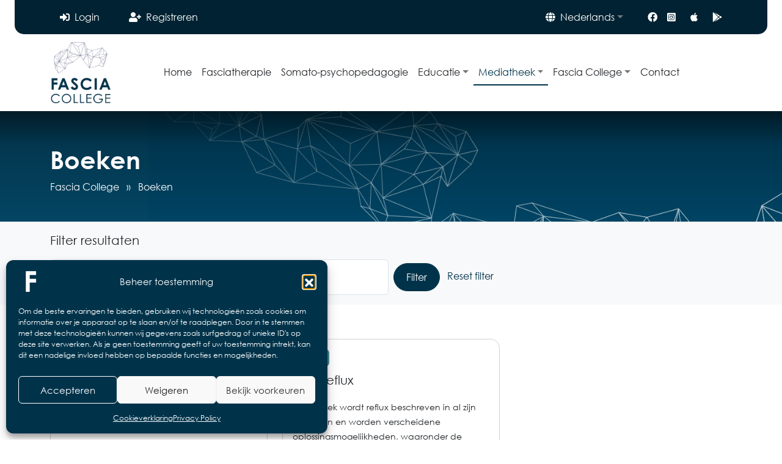

--- FILE ---
content_type: text/html; charset=UTF-8
request_url: https://fascia.be/boeken/?page=2
body_size: 20076
content:

<!DOCTYPE html>
<html lang="nl-NL">
<head>
	<meta charset="UTF-8">
<script type="text/javascript">
/* <![CDATA[ */
var gform;gform||(document.addEventListener("gform_main_scripts_loaded",function(){gform.scriptsLoaded=!0}),document.addEventListener("gform/theme/scripts_loaded",function(){gform.themeScriptsLoaded=!0}),window.addEventListener("DOMContentLoaded",function(){gform.domLoaded=!0}),gform={domLoaded:!1,scriptsLoaded:!1,themeScriptsLoaded:!1,isFormEditor:()=>"function"==typeof InitializeEditor,callIfLoaded:function(o){return!(!gform.domLoaded||!gform.scriptsLoaded||!gform.themeScriptsLoaded&&!gform.isFormEditor()||(gform.isFormEditor()&&console.warn("The use of gform.initializeOnLoaded() is deprecated in the form editor context and will be removed in Gravity Forms 3.1."),o(),0))},initializeOnLoaded:function(o){gform.callIfLoaded(o)||(document.addEventListener("gform_main_scripts_loaded",()=>{gform.scriptsLoaded=!0,gform.callIfLoaded(o)}),document.addEventListener("gform/theme/scripts_loaded",()=>{gform.themeScriptsLoaded=!0,gform.callIfLoaded(o)}),window.addEventListener("DOMContentLoaded",()=>{gform.domLoaded=!0,gform.callIfLoaded(o)}))},hooks:{action:{},filter:{}},addAction:function(o,r,e,t){gform.addHook("action",o,r,e,t)},addFilter:function(o,r,e,t){gform.addHook("filter",o,r,e,t)},doAction:function(o){gform.doHook("action",o,arguments)},applyFilters:function(o){return gform.doHook("filter",o,arguments)},removeAction:function(o,r){gform.removeHook("action",o,r)},removeFilter:function(o,r,e){gform.removeHook("filter",o,r,e)},addHook:function(o,r,e,t,n){null==gform.hooks[o][r]&&(gform.hooks[o][r]=[]);var d=gform.hooks[o][r];null==n&&(n=r+"_"+d.length),gform.hooks[o][r].push({tag:n,callable:e,priority:t=null==t?10:t})},doHook:function(r,o,e){var t;if(e=Array.prototype.slice.call(e,1),null!=gform.hooks[r][o]&&((o=gform.hooks[r][o]).sort(function(o,r){return o.priority-r.priority}),o.forEach(function(o){"function"!=typeof(t=o.callable)&&(t=window[t]),"action"==r?t.apply(null,e):e[0]=t.apply(null,e)})),"filter"==r)return e[0]},removeHook:function(o,r,t,n){var e;null!=gform.hooks[o][r]&&(e=(e=gform.hooks[o][r]).filter(function(o,r,e){return!!(null!=n&&n!=o.tag||null!=t&&t!=o.priority)}),gform.hooks[o][r]=e)}});
/* ]]> */
</script>

    <meta name="viewport" content="width=device-width, initial-scale=1">
    <meta http-equiv="X-UA-Compatible" content="ie=edge">
    <meta http-equiv="x-dns-prefetch-control" content="on">


    <link rel="preload" href="https://fascia.be/wp-content/themes/fascia/assets/fonts/gothic/gothic.ttf" as="font" type="font/ttf" crossorigin>
    <link rel="preload" href="https://fascia.be/wp-content/themes/fascia/assets/fonts/gothic/gothicbold.ttf" as="font" type="font/ttf" crossorigin>
    <title>Boeken | Fascia College</title>
    <meta name='robots' content='index, follow, max-image-preview:large, max-snippet:-1, max-video-preview:-1' />
<!-- Google tag (gtag.js) toestemmingsmodus dataLayer toegevoegd door Site Kit -->
<script type="text/javascript" id="google_gtagjs-js-consent-mode-data-layer">
/* <![CDATA[ */
window.dataLayer = window.dataLayer || [];function gtag(){dataLayer.push(arguments);}
gtag('consent', 'default', {"ad_personalization":"denied","ad_storage":"denied","ad_user_data":"denied","analytics_storage":"denied","functionality_storage":"denied","security_storage":"denied","personalization_storage":"denied","region":["AT","BE","BG","CH","CY","CZ","DE","DK","EE","ES","FI","FR","GB","GR","HR","HU","IE","IS","IT","LI","LT","LU","LV","MT","NL","NO","PL","PT","RO","SE","SI","SK"],"wait_for_update":500});
window._googlesitekitConsentCategoryMap = {"statistics":["analytics_storage"],"marketing":["ad_storage","ad_user_data","ad_personalization"],"functional":["functionality_storage","security_storage"],"preferences":["personalization_storage"]};
window._googlesitekitConsents = {"ad_personalization":"denied","ad_storage":"denied","ad_user_data":"denied","analytics_storage":"denied","functionality_storage":"denied","security_storage":"denied","personalization_storage":"denied","region":["AT","BE","BG","CH","CY","CZ","DE","DK","EE","ES","FI","FR","GB","GR","HR","HU","IE","IS","IT","LI","LT","LU","LV","MT","NL","NO","PL","PT","RO","SE","SI","SK"],"wait_for_update":500};
/* ]]> */
</script>
<!-- Einde Google tag (gtag.js) toestemmingsmodus dataLayer toegevoegd door Site Kit -->

	<!-- This site is optimized with the Yoast SEO plugin v26.8 - https://yoast.com/product/yoast-seo-wordpress/ -->
	<link rel="canonical" href="https://fascia.be/boeken/" />
	<meta property="og:locale" content="nl_NL" />
	<meta property="og:type" content="website" />
	<meta property="og:title" content="Archief Boeken - Fascia College" />
	<meta property="og:url" content="https://fascia.be/boeken/" />
	<meta property="og:site_name" content="Fascia College" />
	<meta name="twitter:card" content="summary_large_image" />
	<script type="application/ld+json" class="yoast-schema-graph">{"@context":"https://schema.org","@graph":[{"@type":"CollectionPage","@id":"https://fascia.be/boeken/","url":"https://fascia.be/boeken/","name":"Archief Boeken - Fascia College","isPartOf":{"@id":"https://fascia.be/#website"},"primaryImageOfPage":{"@id":"https://fascia.be/boeken/#primaryimage"},"image":{"@id":"https://fascia.be/boeken/#primaryimage"},"thumbnailUrl":"https://fascia.be/wp-content/uploads/2020/12/publicatie-beweginginalhaarvormen.jpg","breadcrumb":{"@id":"https://fascia.be/boeken/#breadcrumb"},"inLanguage":"nl-NL"},{"@type":"ImageObject","inLanguage":"nl-NL","@id":"https://fascia.be/boeken/#primaryimage","url":"https://fascia.be/wp-content/uploads/2020/12/publicatie-beweginginalhaarvormen.jpg","contentUrl":"https://fascia.be/wp-content/uploads/2020/12/publicatie-beweginginalhaarvormen.jpg","width":267,"height":400},{"@type":"BreadcrumbList","@id":"https://fascia.be/boeken/#breadcrumb","itemListElement":[{"@type":"ListItem","position":1,"name":"Home","item":"https://fascia.be/"},{"@type":"ListItem","position":2,"name":"Boeken"}]},{"@type":"WebSite","@id":"https://fascia.be/#website","url":"https://fascia.be/","name":"Fascia College","description":"Fasciatherapie en Perceptieve pedagogie","potentialAction":[{"@type":"SearchAction","target":{"@type":"EntryPoint","urlTemplate":"https://fascia.be/?s={search_term_string}"},"query-input":{"@type":"PropertyValueSpecification","valueRequired":true,"valueName":"search_term_string"}}],"inLanguage":"nl-NL"}]}</script>
	<!-- / Yoast SEO plugin. -->


<link rel='dns-prefetch' href='//www.googletagmanager.com' />
<link rel="alternate" type="application/rss+xml" title="Fascia College &raquo; Boeken feed" href="https://fascia.be/boeken/feed/" />
<style id='wp-img-auto-sizes-contain-inline-css' type='text/css'>
img:is([sizes=auto i],[sizes^="auto," i]){contain-intrinsic-size:3000px 1500px}
/*# sourceURL=wp-img-auto-sizes-contain-inline-css */
</style>
<link rel="preload" as="style" onload="this.onload=null;this.rel='stylesheet'" id="wp-block-library" href="https://fascia.be/wp-includes/css/dist/block-library/style.min.css?ver=6.9" type="text/css" media="all" /><style id='global-styles-inline-css' type='text/css'>
:root{--wp--preset--aspect-ratio--square: 1;--wp--preset--aspect-ratio--4-3: 4/3;--wp--preset--aspect-ratio--3-4: 3/4;--wp--preset--aspect-ratio--3-2: 3/2;--wp--preset--aspect-ratio--2-3: 2/3;--wp--preset--aspect-ratio--16-9: 16/9;--wp--preset--aspect-ratio--9-16: 9/16;--wp--preset--color--black: #000000;--wp--preset--color--cyan-bluish-gray: #abb8c3;--wp--preset--color--white: #ffffff;--wp--preset--color--pale-pink: #f78da7;--wp--preset--color--vivid-red: #cf2e2e;--wp--preset--color--luminous-vivid-orange: #ff6900;--wp--preset--color--luminous-vivid-amber: #fcb900;--wp--preset--color--light-green-cyan: #7bdcb5;--wp--preset--color--vivid-green-cyan: #00d084;--wp--preset--color--pale-cyan-blue: #8ed1fc;--wp--preset--color--vivid-cyan-blue: #0693e3;--wp--preset--color--vivid-purple: #9b51e0;--wp--preset--gradient--vivid-cyan-blue-to-vivid-purple: linear-gradient(135deg,rgb(6,147,227) 0%,rgb(155,81,224) 100%);--wp--preset--gradient--light-green-cyan-to-vivid-green-cyan: linear-gradient(135deg,rgb(122,220,180) 0%,rgb(0,208,130) 100%);--wp--preset--gradient--luminous-vivid-amber-to-luminous-vivid-orange: linear-gradient(135deg,rgb(252,185,0) 0%,rgb(255,105,0) 100%);--wp--preset--gradient--luminous-vivid-orange-to-vivid-red: linear-gradient(135deg,rgb(255,105,0) 0%,rgb(207,46,46) 100%);--wp--preset--gradient--very-light-gray-to-cyan-bluish-gray: linear-gradient(135deg,rgb(238,238,238) 0%,rgb(169,184,195) 100%);--wp--preset--gradient--cool-to-warm-spectrum: linear-gradient(135deg,rgb(74,234,220) 0%,rgb(151,120,209) 20%,rgb(207,42,186) 40%,rgb(238,44,130) 60%,rgb(251,105,98) 80%,rgb(254,248,76) 100%);--wp--preset--gradient--blush-light-purple: linear-gradient(135deg,rgb(255,206,236) 0%,rgb(152,150,240) 100%);--wp--preset--gradient--blush-bordeaux: linear-gradient(135deg,rgb(254,205,165) 0%,rgb(254,45,45) 50%,rgb(107,0,62) 100%);--wp--preset--gradient--luminous-dusk: linear-gradient(135deg,rgb(255,203,112) 0%,rgb(199,81,192) 50%,rgb(65,88,208) 100%);--wp--preset--gradient--pale-ocean: linear-gradient(135deg,rgb(255,245,203) 0%,rgb(182,227,212) 50%,rgb(51,167,181) 100%);--wp--preset--gradient--electric-grass: linear-gradient(135deg,rgb(202,248,128) 0%,rgb(113,206,126) 100%);--wp--preset--gradient--midnight: linear-gradient(135deg,rgb(2,3,129) 0%,rgb(40,116,252) 100%);--wp--preset--font-size--small: 13px;--wp--preset--font-size--medium: 20px;--wp--preset--font-size--large: 36px;--wp--preset--font-size--x-large: 42px;--wp--preset--spacing--20: 0.44rem;--wp--preset--spacing--30: 0.67rem;--wp--preset--spacing--40: 1rem;--wp--preset--spacing--50: 1.5rem;--wp--preset--spacing--60: 2.25rem;--wp--preset--spacing--70: 3.38rem;--wp--preset--spacing--80: 5.06rem;--wp--preset--shadow--natural: 6px 6px 9px rgba(0, 0, 0, 0.2);--wp--preset--shadow--deep: 12px 12px 50px rgba(0, 0, 0, 0.4);--wp--preset--shadow--sharp: 6px 6px 0px rgba(0, 0, 0, 0.2);--wp--preset--shadow--outlined: 6px 6px 0px -3px rgb(255, 255, 255), 6px 6px rgb(0, 0, 0);--wp--preset--shadow--crisp: 6px 6px 0px rgb(0, 0, 0);}:where(.is-layout-flex){gap: 0.5em;}:where(.is-layout-grid){gap: 0.5em;}body .is-layout-flex{display: flex;}.is-layout-flex{flex-wrap: wrap;align-items: center;}.is-layout-flex > :is(*, div){margin: 0;}body .is-layout-grid{display: grid;}.is-layout-grid > :is(*, div){margin: 0;}:where(.wp-block-columns.is-layout-flex){gap: 2em;}:where(.wp-block-columns.is-layout-grid){gap: 2em;}:where(.wp-block-post-template.is-layout-flex){gap: 1.25em;}:where(.wp-block-post-template.is-layout-grid){gap: 1.25em;}.has-black-color{color: var(--wp--preset--color--black) !important;}.has-cyan-bluish-gray-color{color: var(--wp--preset--color--cyan-bluish-gray) !important;}.has-white-color{color: var(--wp--preset--color--white) !important;}.has-pale-pink-color{color: var(--wp--preset--color--pale-pink) !important;}.has-vivid-red-color{color: var(--wp--preset--color--vivid-red) !important;}.has-luminous-vivid-orange-color{color: var(--wp--preset--color--luminous-vivid-orange) !important;}.has-luminous-vivid-amber-color{color: var(--wp--preset--color--luminous-vivid-amber) !important;}.has-light-green-cyan-color{color: var(--wp--preset--color--light-green-cyan) !important;}.has-vivid-green-cyan-color{color: var(--wp--preset--color--vivid-green-cyan) !important;}.has-pale-cyan-blue-color{color: var(--wp--preset--color--pale-cyan-blue) !important;}.has-vivid-cyan-blue-color{color: var(--wp--preset--color--vivid-cyan-blue) !important;}.has-vivid-purple-color{color: var(--wp--preset--color--vivid-purple) !important;}.has-black-background-color{background-color: var(--wp--preset--color--black) !important;}.has-cyan-bluish-gray-background-color{background-color: var(--wp--preset--color--cyan-bluish-gray) !important;}.has-white-background-color{background-color: var(--wp--preset--color--white) !important;}.has-pale-pink-background-color{background-color: var(--wp--preset--color--pale-pink) !important;}.has-vivid-red-background-color{background-color: var(--wp--preset--color--vivid-red) !important;}.has-luminous-vivid-orange-background-color{background-color: var(--wp--preset--color--luminous-vivid-orange) !important;}.has-luminous-vivid-amber-background-color{background-color: var(--wp--preset--color--luminous-vivid-amber) !important;}.has-light-green-cyan-background-color{background-color: var(--wp--preset--color--light-green-cyan) !important;}.has-vivid-green-cyan-background-color{background-color: var(--wp--preset--color--vivid-green-cyan) !important;}.has-pale-cyan-blue-background-color{background-color: var(--wp--preset--color--pale-cyan-blue) !important;}.has-vivid-cyan-blue-background-color{background-color: var(--wp--preset--color--vivid-cyan-blue) !important;}.has-vivid-purple-background-color{background-color: var(--wp--preset--color--vivid-purple) !important;}.has-black-border-color{border-color: var(--wp--preset--color--black) !important;}.has-cyan-bluish-gray-border-color{border-color: var(--wp--preset--color--cyan-bluish-gray) !important;}.has-white-border-color{border-color: var(--wp--preset--color--white) !important;}.has-pale-pink-border-color{border-color: var(--wp--preset--color--pale-pink) !important;}.has-vivid-red-border-color{border-color: var(--wp--preset--color--vivid-red) !important;}.has-luminous-vivid-orange-border-color{border-color: var(--wp--preset--color--luminous-vivid-orange) !important;}.has-luminous-vivid-amber-border-color{border-color: var(--wp--preset--color--luminous-vivid-amber) !important;}.has-light-green-cyan-border-color{border-color: var(--wp--preset--color--light-green-cyan) !important;}.has-vivid-green-cyan-border-color{border-color: var(--wp--preset--color--vivid-green-cyan) !important;}.has-pale-cyan-blue-border-color{border-color: var(--wp--preset--color--pale-cyan-blue) !important;}.has-vivid-cyan-blue-border-color{border-color: var(--wp--preset--color--vivid-cyan-blue) !important;}.has-vivid-purple-border-color{border-color: var(--wp--preset--color--vivid-purple) !important;}.has-vivid-cyan-blue-to-vivid-purple-gradient-background{background: var(--wp--preset--gradient--vivid-cyan-blue-to-vivid-purple) !important;}.has-light-green-cyan-to-vivid-green-cyan-gradient-background{background: var(--wp--preset--gradient--light-green-cyan-to-vivid-green-cyan) !important;}.has-luminous-vivid-amber-to-luminous-vivid-orange-gradient-background{background: var(--wp--preset--gradient--luminous-vivid-amber-to-luminous-vivid-orange) !important;}.has-luminous-vivid-orange-to-vivid-red-gradient-background{background: var(--wp--preset--gradient--luminous-vivid-orange-to-vivid-red) !important;}.has-very-light-gray-to-cyan-bluish-gray-gradient-background{background: var(--wp--preset--gradient--very-light-gray-to-cyan-bluish-gray) !important;}.has-cool-to-warm-spectrum-gradient-background{background: var(--wp--preset--gradient--cool-to-warm-spectrum) !important;}.has-blush-light-purple-gradient-background{background: var(--wp--preset--gradient--blush-light-purple) !important;}.has-blush-bordeaux-gradient-background{background: var(--wp--preset--gradient--blush-bordeaux) !important;}.has-luminous-dusk-gradient-background{background: var(--wp--preset--gradient--luminous-dusk) !important;}.has-pale-ocean-gradient-background{background: var(--wp--preset--gradient--pale-ocean) !important;}.has-electric-grass-gradient-background{background: var(--wp--preset--gradient--electric-grass) !important;}.has-midnight-gradient-background{background: var(--wp--preset--gradient--midnight) !important;}.has-small-font-size{font-size: var(--wp--preset--font-size--small) !important;}.has-medium-font-size{font-size: var(--wp--preset--font-size--medium) !important;}.has-large-font-size{font-size: var(--wp--preset--font-size--large) !important;}.has-x-large-font-size{font-size: var(--wp--preset--font-size--x-large) !important;}
/*# sourceURL=global-styles-inline-css */
</style>

<style id='classic-theme-styles-inline-css' type='text/css'>
/*! This file is auto-generated */
.wp-block-button__link{color:#fff;background-color:#32373c;border-radius:9999px;box-shadow:none;text-decoration:none;padding:calc(.667em + 2px) calc(1.333em + 2px);font-size:1.125em}.wp-block-file__button{background:#32373c;color:#fff;text-decoration:none}
/*# sourceURL=/wp-includes/css/classic-themes.min.css */
</style>
<link rel="preload" as="style" onload="this.onload=null;this.rel='stylesheet'" id="wp-components" href="https://fascia.be/wp-includes/css/dist/components/style.min.css?ver=6.9" type="text/css" media="all" /><link rel="preload" as="style" onload="this.onload=null;this.rel='stylesheet'" id="wp-preferences" href="https://fascia.be/wp-includes/css/dist/preferences/style.min.css?ver=6.9" type="text/css" media="all" /><link rel="preload" as="style" onload="this.onload=null;this.rel='stylesheet'" id="wp-block-editor" href="https://fascia.be/wp-includes/css/dist/block-editor/style.min.css?ver=6.9" type="text/css" media="all" /><link rel="preload" as="style" onload="this.onload=null;this.rel='stylesheet'" id="popup-maker-block-library-style" href="https://fascia.be/wp-content/plugins/popup-maker/dist/packages/block-library-style.css?ver=dbea705cfafe089d65f1" type="text/css" media="all" /><link rel="preload" as="style" onload="this.onload=null;this.rel='stylesheet'" id="wpml-legacy-horizontal-list-0" href="https://fascia.be/wp-content/plugins/sitepress-multilingual-cms/templates/language-switchers/legacy-list-horizontal/style.min.css?ver=1" type="text/css" media="all" /><link rel="preload" as="style" onload="this.onload=null;this.rel='stylesheet'" id="cmplz-general" href="https://fascia.be/wp-content/plugins/complianz-gdpr/assets/css/cookieblocker.min.css?ver=1766060728" type="text/css" media="all" /><link rel="preload" as="style" onload="this.onload=null;this.rel='stylesheet'" id="bootstrap-5.3.6-css" href="https://fascia.be/wp-content/themes/fascia/inc/bootstrap-5.3.6/css/bootstrap.min.css?ver=6.9" type="text/css" media="all" /><link rel="preload" as="style" onload="this.onload=null;this.rel='stylesheet'" id="fontawesome-css" href="https://fascia.be/wp-content/themes/fascia/inc/fontawesome/css/all.min.css?ver=6.9" type="text/css" media="all" /><link rel="preload" as="style" onload="this.onload=null;this.rel='stylesheet'" id="swiper-11.2.8-css" href="https://fascia.be/wp-content/themes/fascia/inc/swiper-js-11.2.8/swiper-bundle.min.css?ver=6.9" type="text/css" media="all" /><link rel="preload" as="style" onload="this.onload=null;this.rel='stylesheet'" id="owlcarousel-css" href="https://fascia.be/wp-content/themes/fascia/assets/css/owl.carousel.min.css?ver=6.9" type="text/css" media="all" /><link rel="preload" as="style" onload="this.onload=null;this.rel='stylesheet'" id="owlcarousel-theme-css" href="https://fascia.be/wp-content/themes/fascia/assets/css/owl.theme.default.min.css?ver=6.9" type="text/css" media="all" /><link rel="preload" as="style" onload="this.onload=null;this.rel='stylesheet'" id="main-css" href="https://fascia.be/wp-content/themes/fascia/assets/css/main.min.css?ver=2.7.0" type="text/css" media="all" /><link rel="preload" as="style" onload="this.onload=null;this.rel='stylesheet'" id="dflip-style" href="https://fascia.be/wp-content/plugins/3d-flipbook-dflip-lite/assets/css/dflip.min.css?ver=2.4.20" type="text/css" media="all" /><!--n2css--><!--n2js--><script type="text/javascript" id="wpml-cookie-js-extra">
/* <![CDATA[ */
var wpml_cookies = {"wp-wpml_current_language":{"value":"nl","expires":1,"path":"/"}};
var wpml_cookies = {"wp-wpml_current_language":{"value":"nl","expires":1,"path":"/"}};
//# sourceURL=wpml-cookie-js-extra
/* ]]> */
</script>
<script type="text/javascript" src="https://fascia.be/wp-content/plugins/sitepress-multilingual-cms/res/js/cookies/language-cookie.js?ver=486900" id="wpml-cookie-js" defer="defer" data-wp-strategy="defer"></script>
<script type="text/javascript" src="https://fascia.be/wp-includes/js/jquery/jquery.min.js?ver=3.7.1" id="jquery-core-js"></script>
<script type="text/javascript" src="https://fascia.be/wp-includes/js/jquery/jquery-migrate.min.js?ver=3.4.1" id="jquery-migrate-js"></script>
<script type="text/javascript" src="https://fascia.be/wp-content/themes/fascia/inc/swiper-js-11.2.8/swiper-bundle.min.js?ver=6.9" id="swiper-11.2.8-js-js"></script>
<script type="text/javascript" id="wpml-browser-redirect-js-extra">
/* <![CDATA[ */
var wpml_browser_redirect_params = {"pageLanguage":"nl","languageUrls":{"nl_nl":"https://fascia.be/boeken/","nl":"https://fascia.be/boeken/","fr_fr":"https://fascia.be/fr/boeken/","fr":"https://fascia.be/fr/boeken/"},"cookie":{"name":"_icl_visitor_lang_js","domain":"fascia.be","path":"/","expiration":24}};
//# sourceURL=wpml-browser-redirect-js-extra
/* ]]> */
</script>
<script type="text/javascript" src="https://fascia.be/wp-content/plugins/sitepress-multilingual-cms/dist/js/browser-redirect/app.js?ver=486900" id="wpml-browser-redirect-js"></script>

<!-- Google tag (gtag.js) snippet toegevoegd door Site Kit -->
<!-- Google Analytics snippet toegevoegd door Site Kit -->
<script type="text/javascript" src="https://www.googletagmanager.com/gtag/js?id=G-067NCPCN4K" id="google_gtagjs-js" async></script>
<script type="text/javascript" id="google_gtagjs-js-after">
/* <![CDATA[ */
window.dataLayer = window.dataLayer || [];function gtag(){dataLayer.push(arguments);}
gtag("set","linker",{"domains":["fascia.be"]});
gtag("js", new Date());
gtag("set", "developer_id.dZTNiMT", true);
gtag("config", "G-067NCPCN4K");
//# sourceURL=google_gtagjs-js-after
/* ]]> */
</script>
<link rel="https://api.w.org/" href="https://fascia.be/wp-json/" /><link rel="EditURI" type="application/rsd+xml" title="RSD" href="https://fascia.be/xmlrpc.php?rsd" />
<meta name="generator" content="WordPress 6.9" />
<meta name="generator" content="WPML ver:4.8.6 stt:37,4;" />
<meta name="generator" content="Site Kit by Google 1.171.0" />			<style>.cmplz-hidden {
					display: none !important;
				}</style><meta name="google-site-verification" content="EFoN233ts8sw0CCx3xPRuKJGOnWaj0_DfVlo6BO8W5U">
<!-- Meta Pixel Code -->
<script data-service="facebook" data-category="marketing" type="text/plain">
!function(f,b,e,v,n,t,s){if(f.fbq)return;n=f.fbq=function(){n.callMethod?
n.callMethod.apply(n,arguments):n.queue.push(arguments)};if(!f._fbq)f._fbq=n;
n.push=n;n.loaded=!0;n.version='2.0';n.queue=[];t=b.createElement(e);t.async=!0;
t.src=v;s=b.getElementsByTagName(e)[0];s.parentNode.insertBefore(t,s)}(window,
document,'script','https://connect.facebook.net/en_US/fbevents.js');
</script>
<!-- End Meta Pixel Code -->
<script data-service="facebook" data-category="marketing" type="text/plain">var url = window.location.origin + '?ob=open-bridge';
            fbq('set', 'openbridge', '546204776420193', url);
fbq('init', '546204776420193', {}, {
    "agent": "wordpress-6.9-4.1.5"
})</script><script data-service="facebook" data-category="marketing" type="text/plain">
    fbq('track', 'PageView', []);
  </script>
<!-- Google Tag Manager snippet toegevoegd door Site Kit -->
<script type="text/javascript">
/* <![CDATA[ */

			( function( w, d, s, l, i ) {
				w[l] = w[l] || [];
				w[l].push( {'gtm.start': new Date().getTime(), event: 'gtm.js'} );
				var f = d.getElementsByTagName( s )[0],
					j = d.createElement( s ), dl = l != 'dataLayer' ? '&l=' + l : '';
				j.async = true;
				j.src = 'https://www.googletagmanager.com/gtm.js?id=' + i + dl;
				f.parentNode.insertBefore( j, f );
			} )( window, document, 'script', 'dataLayer', 'GTM-M8KVKHCN' );
			
/* ]]> */
</script>

<!-- Einde Google Tag Manager snippet toegevoegd door Site Kit -->
<script type='text/javascript'>window.superWebShareFallback = {"superwebshare_fallback_enable":"enable","fallback_title":"Share","fallback_modal_background":"#468e9c","fallback_layout":"1","fallback_twitter_via":"","fallback_text_color":"#ffffff","fallback_show_in_desktop":"false","fallback_social_networks":["facebook","twitter","linkedin","whatsapp"]} </script><link rel="icon" href="https://fascia.be/wp-content/uploads/2021/12/cropped-pictogram-32x32.png" sizes="32x32" />
<link rel="icon" href="https://fascia.be/wp-content/uploads/2021/12/cropped-pictogram-192x192.png" sizes="192x192" />
<link rel="apple-touch-icon" href="https://fascia.be/wp-content/uploads/2021/12/cropped-pictogram-180x180.png" />
<meta name="msapplication-TileImage" content="https://fascia.be/wp-content/uploads/2021/12/cropped-pictogram-270x270.png" />
<link rel="preload" as="style" onload="this.onload=null;this.rel='stylesheet'" id="gravity_forms_theme_reset" href="https://fascia.be/wp-content/plugins/gravityforms/assets/css/dist/gravity-forms-theme-reset.min.css?ver=2.9.26" type="text/css" media="all" /><link rel="preload" as="style" onload="this.onload=null;this.rel='stylesheet'" id="gravity_forms_theme_foundation" href="https://fascia.be/wp-content/plugins/gravityforms/assets/css/dist/gravity-forms-theme-foundation.min.css?ver=2.9.26" type="text/css" media="all" /><link rel="preload" as="style" onload="this.onload=null;this.rel='stylesheet'" id="gravity_forms_theme_framework" href="https://fascia.be/wp-content/plugins/gravityforms/assets/css/dist/gravity-forms-theme-framework.min.css?ver=2.9.26" type="text/css" media="all" /><link rel="preload" as="style" onload="this.onload=null;this.rel='stylesheet'" id="gravity_forms_orbital_theme" href="https://fascia.be/wp-content/plugins/gravityforms/assets/css/dist/gravity-forms-orbital-theme.min.css?ver=2.9.26" type="text/css" media="all" /></head>

<body data-cmplz=1 class="archive post-type-archive post-type-archive-boeken paged-2 post-type-paged-2 wp-theme-fascia">
        <!-- Top navigation bar -->
    <div class="navbar-top navbar-dark bg-darker d-xl-block py-2 mx-lg-4">
        <div class="container">
            <div class="d-lg-flex justify-content-lg-between align-items-center">
                <ul class="nav align-items-center justify-content-center">
                                            <li class="nav-item me-3">
                            <a class="nav-link text-white" href="https://fascia.be/login/?redirect_to=%2Fboeken%2F%3Fpage%3D2"><i class="fas fa-sign-in-alt me-2"></i>Login</a>
                        </li>
                        <li class="nav-item">
                            <a class="nav-link text-white" href="https://fascia.be/registreren/"><i class="fas fa-user-plus me-2"></i>Registreren</a>
                        </li>
                                                            
                </ul>
                <div class="nav align-items-center d-none d-md-flex justify-content-center">
                                        <li class="nav-item list-inline-item dropdown">
                        <a href="#" class="nav-link text-white dropdown-toggle me-2"><span class="d-sm-inline"><i class="fas fa-globe me-2"></i>Nederlands</span></a>
                        <ul id="wpml-menu" class="dropdown-menu position-absolute m-0">
                            <li class="nav-item">
                                
<div class="wpml-ls-statics-shortcode_actions wpml-ls wpml-ls-legacy-list-horizontal">
	<ul role="menu"><li class="wpml-ls-slot-shortcode_actions wpml-ls-item wpml-ls-item-fr wpml-ls-first-item wpml-ls-last-item wpml-ls-item-legacy-list-horizontal" role="none">
				<a href="https://fascia.be/fr/boeken/" class="wpml-ls-link" role="menuitem"  aria-label="Overschakelen naar Français" title="Overschakelen naar Français" >
                                                        <img
            class="wpml-ls-flag"
            src="https://fascia.be/wp-content/plugins/sitepress-multilingual-cms/res/flags/fr.png"
            alt=""
            width=18
            height=12
    /><span class="wpml-ls-native" lang="fr">Français</span></a>
			</li></ul>
</div>
                            </li>
                        </ul>
                    </li>
                    <ul class="list-unstyled d-flex mb-0">
                        <li> <a class="px-2 text-white nav-link" href="https://www.facebook.com/fascia.be" target="_blank"><i class="fab fa-facebook"></i></a> </li>
                        <li> <a class="ps-2 text-white nav-link" href="https://www.instagram.com/fasciacollege/" target="_blank"><i class="fab fa-instagram-square"></i></a> </li>
                        <li> <a class="ps-2 text-white nav-link" href="https://apps.apple.com/nl/app/fascia-college/id1598081413" target="_blank"><i class="fab fa-apple"></i></a> </li>
                        <li> <a class="ps-2 text-white nav-link" href="https://play.google.com/store/apps/details?id=com.webandappeasy.fasciacollege&pli=1" target="_blank"><i class="fab fa-google-play"></i></a> </li>
                    </ul>
                </div>
            </div>
        </div>
    </div>
    <!-- Main navigation bar -->
    <header class="navbar-light header-static navbar-sticky">
        <nav class="navbar navbar-expand-xl">
            <div class="container">
                <a class="navbar-brand me-0" href="https://fascia.be">
                    <img class="navbar-brand-item" src="https://fascia.be/wp-content/themes/fascia/assets/img/logo-fascia-college-blauw-v3-web.webp" alt="fascia-logo" style="max-height: 100px; width: auto;">
                </a>
                <!-- Offcanvas toggle button -->
                <button class="navbar-toggler" type="button" data-bs-toggle="offcanvas" data-bs-target="#offcanvasRight" aria-controls="offcanvasRight"><span class="navbar-toggler-icon"></span></button>
                
                <div class="navbar-collapse collapse" id="navbarsExample01">
                    <ul class="nav navbar-nav mx-auto">
                        <li class="nav-item">
                            <a class="nav-link " aria-current="page" href="https://fascia.be">Home</a>
                        </li>
                                                <li class="nav-item">
                            <a class="nav-link" aria-current="page" href="https://fascia.be/fasciatherapie">Fasciatherapie</a>
                        </li>
                        <li class="nav-item">
                            <a class="nav-link" aria-current="page" href="https://fascia.be/somato-psychopedagogie">Somato-psychopedagogie</a>
                        </li>
                                                <li class="nav-item dropdown">
                            <a class="nav-link dropdown-toggle ">Educatie</a>                        
                            <ul id="menu-educatie" class="dropdown-menu position-absolute m-0" itemscope itemtype="http://www.schema.org/SiteNavigationElement"><li  id="menu-item-10231" class="menu-item menu-item-type-post_type menu-item-object-page menu-item-10231 nav-item px-3"><a itemprop="url" href="https://fascia.be/agenda/" class="nav-link"><span itemprop="name">Agenda</span></a></li>
<li  id="menu-item-11352" class="menu-item menu-item-type-post_type menu-item-object-page menu-item-11352 nav-item px-3"><a itemprop="url" href="https://fascia.be/e-learning/" class="nav-link"><span itemprop="name">E-learning</span></a></li>
<li  id="menu-item-9158" class="menu-item menu-item-type-post_type_archive menu-item-object-infosessies menu-item-9158 nav-item px-3"><a itemprop="url" href="https://fascia.be/infosessies/" class="nav-link"><span itemprop="name">Workshops</span></a></li>
<li  id="menu-item-9159" class="menu-item menu-item-type-post_type_archive menu-item-object-basisopleiding menu-item-9159 nav-item px-3"><a itemprop="url" href="https://fascia.be/basisopleiding/" class="nav-link"><span itemprop="name">Basisopleiding fasciatherapie</span></a></li>
<li  id="menu-item-9160" class="menu-item menu-item-type-post_type_archive menu-item-object-permanente-vorming menu-item-9160 nav-item px-3"><a itemprop="url" href="https://fascia.be/permanente-vorming/" class="nav-link"><span itemprop="name">Permanente vorming</span></a></li>
<li  id="menu-item-12205" class="menu-item menu-item-type-custom menu-item-object-custom menu-item-12205 nav-item px-3"><a itemprop="url" href="#" class="nav-link"><span itemprop="name"><hr class="education-divider"></span></a></li>
<li  id="menu-item-9161" class="menu-item menu-item-type-post_type_archive menu-item-object-studiedagen menu-item-9161 nav-item px-3"><a itemprop="url" href="https://fascia.be/studiedagen/" class="nav-link"><span itemprop="name">Studiedagen</span></a></li>
</ul>                        </li>
                        <li class="nav-item dropdown">
                            <a class="nav-link dropdown-toggle active"><span class="d-sm-inline">Mediatheek</span></a>
                            <ul id="menu-mediatheek" class="dropdown-menu position-absolute m-0" itemscope itemtype="http://www.schema.org/SiteNavigationElement"><li  id="menu-item-18474" class="menu-item menu-item-type-post_type_archive menu-item-object-item menu-item-18474 nav-item px-3"><a itemprop="url" href="https://fascia.be/library/" class="nav-link"><span itemprop="name">Bibliotheek <span class="badge bg-success ml-2 d-inline text-white">New</span></span></a></li>
<li  id="menu-item-9153" class="menu-item menu-item-type-post_type_archive menu-item-object-nieuws menu-item-9153 nav-item px-3"><a itemprop="url" href="https://fascia.be/nieuws/" class="nav-link"><span itemprop="name">Nieuws &#038; pers</span></a></li>
<li  id="menu-item-9157" class="menu-item menu-item-type-post_type_archive menu-item-object-blogs menu-item-9157 nav-item px-3"><a itemprop="url" href="https://fascia.be/blogs/" class="nav-link"><span itemprop="name">Blog</span></a></li>
<li  id="menu-item-9156" class="menu-item menu-item-type-post_type_archive menu-item-object-boeken current-menu-item active menu-item-9156 nav-item px-3"><a itemprop="url" href="https://fascia.be/boeken/" class="nav-link" aria-current="page"><span itemprop="name">Boeken</span></a></li>
</ul>                        </li>
                        <li class="nav-item dropdown">
                            <a class="nav-link dropdown-toggle "><span class="d-sm-inline">Fascia College</span></a>
                            <ul id="menu-fascia-college" class="dropdown-menu position-absolute m-0" itemscope itemtype="http://www.schema.org/SiteNavigationElement"><li  id="menu-item-9149" class="menu-item menu-item-type-post_type menu-item-object-page menu-item-9149 nav-item px-3"><a itemprop="url" href="https://fascia.be/over-fascia-college/" class="nav-link"><span itemprop="name">Over Fascia College</span></a></li>
<li  id="menu-item-9152" class="menu-item menu-item-type-post_type menu-item-object-page menu-item-9152 nav-item px-3"><a itemprop="url" href="https://fascia.be/over-fascia-college/vzw-elb/" class="nav-link"><span itemprop="name">Missie en visie</span></a></li>
<li  id="menu-item-9148" class="menu-item menu-item-type-post_type_archive menu-item-object-docenten menu-item-9148 nav-item px-3"><a itemprop="url" href="https://fascia.be/docenten/" class="nav-link"><span itemprop="name">Docenten</span></a></li>
<li  id="menu-item-9151" class="menu-item menu-item-type-post_type menu-item-object-page menu-item-9151 nav-item px-3"><a itemprop="url" href="https://fascia.be/over-fascia-college/kmo-portefeuille/" class="nav-link"><span itemprop="name">KMO-portefeuille</span></a></li>
<li  id="menu-item-9228" class="menu-item menu-item-type-post_type menu-item-object-page menu-item-9228 nav-item px-3"><a itemprop="url" href="https://fascia.be/contact/partnerorganisaties/" class="nav-link"><span itemprop="name">Partnerorganisaties</span></a></li>
<li  id="menu-item-9379" class="menu-item menu-item-type-post_type menu-item-object-page menu-item-9379 nav-item px-3"><a itemprop="url" href="https://fascia.be/contact/veelgestelde-vragen/" class="nav-link"><span itemprop="name">Veelgestelde vragen</span></a></li>
</ul>                        </li>
                        <li class="nav-item">
                            <a class="nav-link " href="https://fascia.be/contact"><span class="d-sm-inline">Contact</span></a>
                        </li>                        
                    </ul>
                </div>
            </div>
        </nav>
        <div class="offcanvas offcanvas-end" tabindex="-1" id="offcanvasRight" aria-labelledby="offcanvasRightLabel">
            <div class="offcanvas-header bg-primary text-white">
                <h5 class="offcanvas-title" id="offcanvasRightLabel">Fascia College</h5>
                <button type="button" class="btn-close btn-close-white" data-bs-dismiss="offcanvas" aria-label="Close"></button>
            </div>
            <div class="offcanvas-body p-0 pb-5">
                
                <div id="mobileMenu" class="accordion accordion-flush">
                    <!-- Home -->
                    <div class="accordion-item">
                        <h2 class="accordion-header" id="hdr-home">
                            <a href="https://fascia.be" 
                            class="accordion-button no-toggle py-3 collapsed"
                            style="cursor: pointer;">
                                Home                            </a>
                        </h2>
                    </div>

                                        <div class="accordion-item">
                        <h2 class="accordion-header" id="hdr-mm-fasciatherapie">
                            <button class="accordion-button collapsed" type="button"
                                    data-bs-toggle="collapse" data-bs-target="#mm-fasciatherapie"
                                    aria-expanded="false"
                                    aria-controls="mm-fasciatherapie">
                                Fasciatherapie                            </button>
                        </h2>
                        <div id="mm-fasciatherapie"
                            class="accordion-collapse collapse "
                            aria-labelledby="hdr-mm-fasciatherapie" data-bs-parent="#mobileMenu">
                            <div class="accordion-body p-0 pb-2">
                                <ul id="menu-fasciatherapie" class="list-group list-group-flush" itemscope itemtype="http://www.schema.org/SiteNavigationElement"><li  id="menu-item-11395" class="menu-item menu-item-type-post_type menu-item-object-page menu-item-11395 nav-item px-3"><a itemprop="url" href="https://fascia.be/fasciatherapie/informatie/therapeutenzoeker/" class="nav-link"><span itemprop="name">Therapeutenzoeker</span></a></li>
<li  id="menu-item-9144" class="menu-item menu-item-type-post_type menu-item-object-page menu-item-9144 nav-item px-3"><a itemprop="url" href="https://fascia.be/fasciatherapie/informatie/" class="nav-link"><span itemprop="name">Algemeen</span></a></li>
<li  id="menu-item-9146" class="menu-item menu-item-type-post_type menu-item-object-page menu-item-9146 nav-item px-3"><a itemprop="url" href="https://fascia.be/fasciatherapie/informatie/geschiedenis/" class="nav-link"><span itemprop="name">De geschiedenis</span></a></li>
<li  id="menu-item-9145" class="menu-item menu-item-type-post_type menu-item-object-page menu-item-9145 nav-item px-3"><a itemprop="url" href="https://fascia.be/fasciatherapie/informatie/behandeling/" class="nav-link"><span itemprop="name">De behandeling</span></a></li>
<li  id="menu-item-9147" class="menu-item menu-item-type-post_type menu-item-object-page menu-item-9147 nav-item px-3"><a itemprop="url" href="https://fascia.be/fasciatherapie/informatie/voor-wie/" class="nav-link"><span itemprop="name">Voor wie is fascia</span></a></li>
</ul>                            </div>
                        </div>
                    </div>
                                        <div class="accordion-item">
                        <h2 class="accordion-header" id="hdr-mm-somato-psychopedagogie">
                            <button class="accordion-button collapsed" type="button"
                                    data-bs-toggle="collapse" data-bs-target="#mm-somato-psychopedagogie"
                                    aria-expanded="false"
                                    aria-controls="mm-somato-psychopedagogie">
                                Somato-psychopedagogie                            </button>
                        </h2>
                        <div id="mm-somato-psychopedagogie"
                            class="accordion-collapse collapse "
                            aria-labelledby="hdr-mm-somato-psychopedagogie" data-bs-parent="#mobileMenu">
                            <div class="accordion-body p-0 pb-2">
                                <ul id="menu-somato-psychopedagogie" class="list-group list-group-flush" itemscope itemtype="http://www.schema.org/SiteNavigationElement"><li  id="menu-item-17625" class="menu-item menu-item-type-post_type menu-item-object-page menu-item-17625 nav-item px-3"><a itemprop="url" href="https://fascia.be/somato-psychopedagogie/" class="nav-link"><span itemprop="name">Introductie</span></a></li>
<li  id="menu-item-17629" class="menu-item menu-item-type-post_type menu-item-object-page menu-item-17629 nav-item px-3"><a itemprop="url" href="https://fascia.be/somato-psychopedagogie/wat-is-somato-psychopedagogie/" class="nav-link"><span itemprop="name">Wat is Somato-Psychopedagogie?</span></a></li>
<li  id="menu-item-17628" class="menu-item menu-item-type-post_type menu-item-object-page menu-item-17628 nav-item px-3"><a itemprop="url" href="https://fascia.be/somato-psychopedagogie/toepassingsgebieden/" class="nav-link"><span itemprop="name">Toepassingsgebieden</span></a></li>
<li  id="menu-item-17635" class="menu-item menu-item-type-post_type menu-item-object-page menu-item-17635 nav-item px-3"><a itemprop="url" href="https://fascia.be/somato-psychopedagogie/wetenschappelijke-onderbouw/" class="nav-link"><span itemprop="name">Wetenschappelijke onderbouw</span></a></li>
<li  id="menu-item-17649" class="menu-item menu-item-type-post_type menu-item-object-page menu-item-17649 nav-item px-3"><a itemprop="url" href="https://fascia.be/somato-psychopedagogie/voor-wie-is-de-opleiding/" class="nav-link"><span itemprop="name">Voor wie is de opleiding?</span></a></li>
<li  id="menu-item-17648" class="menu-item menu-item-type-post_type menu-item-object-page menu-item-17648 nav-item px-3"><a itemprop="url" href="https://fascia.be/somato-psychopedagogie/opleidingskader-leerdoelen/" class="nav-link"><span itemprop="name">Opleidingskader en leerdoelen</span></a></li>
<li  id="menu-item-17650" class="menu-item menu-item-type-post_type menu-item-object-basisopleiding menu-item-17650 nav-item px-3"><a itemprop="url" href="https://fascia.be/basisopleiding/basisopleiding-somato-psychopedagogie-promotiegroep-2025/" class="nav-link"><span itemprop="name">Basisopleiding somato-psychopedagogie promotiegroep 2025</span></a></li>
</ul>                            </div>
                        </div>
                    </div>
                                        <div class="accordion-item">
                        <h2 class="accordion-header" id="hdr-mm-educatie">
                            <button class="accordion-button collapsed" type="button"
                                    data-bs-toggle="collapse" data-bs-target="#mm-educatie"
                                    aria-expanded="false"
                                    aria-controls="mm-educatie">
                                Educatie                            </button>
                        </h2>
                        <div id="mm-educatie"
                            class="accordion-collapse collapse "
                            aria-labelledby="hdr-mm-educatie" data-bs-parent="#mobileMenu">
                            <div class="accordion-body p-0 pb-2">
                                <ul id="menu-educatie-1" class="list-group list-group-flush" itemscope itemtype="http://www.schema.org/SiteNavigationElement"><li  class="menu-item menu-item-type-post_type menu-item-object-page menu-item-10231 nav-item px-3"><a itemprop="url" href="https://fascia.be/agenda/" class="nav-link"><span itemprop="name">Agenda</span></a></li>
<li  class="menu-item menu-item-type-post_type menu-item-object-page menu-item-11352 nav-item px-3"><a itemprop="url" href="https://fascia.be/e-learning/" class="nav-link"><span itemprop="name">E-learning</span></a></li>
<li  class="menu-item menu-item-type-post_type_archive menu-item-object-infosessies menu-item-9158 nav-item px-3"><a itemprop="url" href="https://fascia.be/infosessies/" class="nav-link"><span itemprop="name">Workshops</span></a></li>
<li  class="menu-item menu-item-type-post_type_archive menu-item-object-basisopleiding menu-item-9159 nav-item px-3"><a itemprop="url" href="https://fascia.be/basisopleiding/" class="nav-link"><span itemprop="name">Basisopleiding fasciatherapie</span></a></li>
<li  class="menu-item menu-item-type-post_type_archive menu-item-object-permanente-vorming menu-item-9160 nav-item px-3"><a itemprop="url" href="https://fascia.be/permanente-vorming/" class="nav-link"><span itemprop="name">Permanente vorming</span></a></li>
<li  class="menu-item menu-item-type-custom menu-item-object-custom menu-item-12205 nav-item px-3"><a itemprop="url" href="#" class="nav-link"><span itemprop="name"><hr class="education-divider"></span></a></li>
<li  class="menu-item menu-item-type-post_type_archive menu-item-object-studiedagen menu-item-9161 nav-item px-3"><a itemprop="url" href="https://fascia.be/studiedagen/" class="nav-link"><span itemprop="name">Studiedagen</span></a></li>
</ul>                            </div>
                        </div>
                    </div>
                                        <div class="accordion-item">
                        <h2 class="accordion-header" id="hdr-mm-mediatheek">
                            <button class="accordion-button collapsed" type="button"
                                    data-bs-toggle="collapse" data-bs-target="#mm-mediatheek"
                                    aria-expanded="false"
                                    aria-controls="mm-mediatheek">
                                Mediatheek                            </button>
                        </h2>
                        <div id="mm-mediatheek"
                            class="accordion-collapse collapse "
                            aria-labelledby="hdr-mm-mediatheek" data-bs-parent="#mobileMenu">
                            <div class="accordion-body p-0 pb-2">
                                <ul id="menu-mediatheek-1" class="list-group list-group-flush" itemscope itemtype="http://www.schema.org/SiteNavigationElement"><li  class="menu-item menu-item-type-post_type_archive menu-item-object-item menu-item-18474 nav-item px-3"><a itemprop="url" href="https://fascia.be/library/" class="nav-link"><span itemprop="name">Bibliotheek <span class="badge bg-success ml-2 d-inline text-white">New</span></span></a></li>
<li  class="menu-item menu-item-type-post_type_archive menu-item-object-nieuws menu-item-9153 nav-item px-3"><a itemprop="url" href="https://fascia.be/nieuws/" class="nav-link"><span itemprop="name">Nieuws &#038; pers</span></a></li>
<li  class="menu-item menu-item-type-post_type_archive menu-item-object-blogs menu-item-9157 nav-item px-3"><a itemprop="url" href="https://fascia.be/blogs/" class="nav-link"><span itemprop="name">Blog</span></a></li>
<li  class="menu-item menu-item-type-post_type_archive menu-item-object-boeken current-menu-item active menu-item-9156 nav-item px-3"><a itemprop="url" href="https://fascia.be/boeken/" class="nav-link" aria-current="page"><span itemprop="name">Boeken</span></a></li>
</ul>                            </div>
                        </div>
                    </div>
                                        <div class="accordion-item">
                        <h2 class="accordion-header" id="hdr-mm-fascia-college">
                            <button class="accordion-button collapsed" type="button"
                                    data-bs-toggle="collapse" data-bs-target="#mm-fascia-college"
                                    aria-expanded="false"
                                    aria-controls="mm-fascia-college">
                                Fascia College                            </button>
                        </h2>
                        <div id="mm-fascia-college"
                            class="accordion-collapse collapse "
                            aria-labelledby="hdr-mm-fascia-college" data-bs-parent="#mobileMenu">
                            <div class="accordion-body p-0 pb-2">
                                <ul id="menu-fascia-college-1" class="list-group list-group-flush" itemscope itemtype="http://www.schema.org/SiteNavigationElement"><li  class="menu-item menu-item-type-post_type menu-item-object-page menu-item-9149 nav-item px-3"><a itemprop="url" href="https://fascia.be/over-fascia-college/" class="nav-link"><span itemprop="name">Over Fascia College</span></a></li>
<li  class="menu-item menu-item-type-post_type menu-item-object-page menu-item-9152 nav-item px-3"><a itemprop="url" href="https://fascia.be/over-fascia-college/vzw-elb/" class="nav-link"><span itemprop="name">Missie en visie</span></a></li>
<li  class="menu-item menu-item-type-post_type_archive menu-item-object-docenten menu-item-9148 nav-item px-3"><a itemprop="url" href="https://fascia.be/docenten/" class="nav-link"><span itemprop="name">Docenten</span></a></li>
<li  class="menu-item menu-item-type-post_type menu-item-object-page menu-item-9151 nav-item px-3"><a itemprop="url" href="https://fascia.be/over-fascia-college/kmo-portefeuille/" class="nav-link"><span itemprop="name">KMO-portefeuille</span></a></li>
<li  class="menu-item menu-item-type-post_type menu-item-object-page menu-item-9228 nav-item px-3"><a itemprop="url" href="https://fascia.be/contact/partnerorganisaties/" class="nav-link"><span itemprop="name">Partnerorganisaties</span></a></li>
<li  class="menu-item menu-item-type-post_type menu-item-object-page menu-item-9379 nav-item px-3"><a itemprop="url" href="https://fascia.be/contact/veelgestelde-vragen/" class="nav-link"><span itemprop="name">Veelgestelde vragen</span></a></li>
</ul>                            </div>
                        </div>
                    </div>
                    
                    <!-- Contact -->
                    <div class="accordion-item">
                        <h2 class="accordion-header" id="hdr-home">
                            <a href="https://fascia.be/contact" 
                            class="accordion-button no-toggle py-3 collapsed"
                            style="cursor: pointer;">
                                Contact                            </a>
                        </h2>
                    </div>

                    <!-- Taalwissel / Account / etc. -->
                    <div class="mt-3 pt-3 p-3">
                        <div class="mb-3">
                            
<div class="wpml-ls-statics-shortcode_actions wpml-ls wpml-ls-legacy-list-horizontal">
	<ul role="menu"><li class="wpml-ls-slot-shortcode_actions wpml-ls-item wpml-ls-item-fr wpml-ls-first-item wpml-ls-last-item wpml-ls-item-legacy-list-horizontal" role="none">
				<a href="https://fascia.be/fr/boeken/" class="wpml-ls-link" role="menuitem"  aria-label="Overschakelen naar Français" title="Overschakelen naar Français" >
                                                        <img
            class="wpml-ls-flag"
            src="https://fascia.be/wp-content/plugins/sitepress-multilingual-cms/res/flags/fr.png"
            alt=""
            width=18
            height=12
    /><span class="wpml-ls-native" lang="fr">Français</span></a>
			</li></ul>
</div>
                        </div>

                                                    <a class="btn btn-primary w-100 mb-2" href="https://fascia.be/login/?redirect_to=%2Fboeken%2F%3Fpage%3D2">
                                <i class="fas fa-sign-in-alt me-2"></i>Login                            </a>
                            <a class="btn btn-secondary w-100" href="https://fascia.be/registreren/">
                                <i class="fas fa-user-plus me-2"></i>Registreren                            </a>
                                            </div>
                </div>
            </div>
        </div>
    </header>
    
        <section class="bg-fascia-2024">
    <div class="container">
        <div class="row">
            <div class="col-12">
                <h1 class="text-white">
                    Boeken                </h1>
            </div>
        </div>
    </div>

    <div class="container text-white">
        <a href="https://fascia.be" class="text-white me-2">Fascia College</a> » <span class="mx-2">Boeken</span>    </div>        
</section>
    
<div id="filter" class="bg-light">
    <div class="container">
        <div class="row py-3">
            <div class="col-12">                        
                <p class="lead">Filter resultaten</p>
            </div>
            <div class="col-12">
                <form action="#" method="get">
                    <div class="row d-flex align-items-center g-2">
                        <div class="col-md-6">
                            <div class="form-floating">
                                <input type="text" class="form-control" id="floatingInput" name="search" placeholder="Zoek op titel of inhoud" value="">
                                <label for="floatingInput">Zoekterm</label>
                            </div>
                        </div>
                        <div class="col-md-3">
                            <button type="submit" class="btn btn-primary">Filter</button>
                            <a href="/boeken/" class="text-primary ms-2">Reset filter</a>
                        </div>
                    </div>
                </form>
            </div>
        </div>
    </div>
</div>

<section>
    <div class="container">
            <div class="row">
                                    <div class="col-sm-6 col-lg-4 mb-3">
                        <div class="card bg-transparent h-100">
                            <div class="overflow-hidden rounded-3">
                                <div class="card-img" alt="course image"></div>
                            </div>
                            <div class="card-body pb-0">
                                <div class="badge bg-secondary bg-opacity-10 text-white p-2 mb-2">Boeken</div>
                                <p class="lead">Als je genezen bent staan we samen op de Empire State Building<p>
                                <p><small>Een indrukwekkende getuigenis van de weg die Marie-Paule aflegde in haar strijd tegen borstkanker. Dit was een strijd ten voordele van haar eigen ‘leven’, die ze maakte met de steun van door ons g...</small></p>
                                <hr>
                                <span class="h6 fw-light mb-0"><i class="far fa-clock me-2"></i>14 maart 2013</span>
                            </div>
                            <a href="https://fascia.be/boeken/als-je-genezen-bent-staan-we-samen-op-de-empire-state-building/" class="btn btn-dark m-3 rounded-pill">Lees meer</a>
                        </div>
                    </div>
                                    <div class="col-sm-6 col-lg-4 mb-3">
                        <div class="card bg-transparent h-100">
                            <div class="overflow-hidden rounded-3">
                                <div class="card-img" alt="course image"></div>
                            </div>
                            <div class="card-body pb-0">
                                <div class="badge bg-secondary bg-opacity-10 text-white p-2 mb-2">Boeken</div>
                                <p class="lead">SOS Reflux<p>
                                <p><small>In dit boek wordt reflux beschreven in al zijn aspecten en worden verscheidene oplossingsmogelijkheden, waaronder de fasciatherapie, voorgesteld. Dit waardevol werk werd geschreven door Caroline Bouck...</small></p>
                                <hr>
                                <span class="h6 fw-light mb-0"><i class="far fa-clock me-2"></i>14 maart 2013</span>
                            </div>
                            <a href="https://fascia.be/boeken/sos-reflux/" class="btn btn-dark m-3 rounded-pill">Lees meer</a>
                        </div>
                    </div>
                <div class="col-12 mt-4">
    <ul class="pagination justify-content-center">
                    <li class="page-item">
                <a href="https://fascia.be/boeken/?page=1" class="page-link" title="Eerste pagina"><i class="fas fa-angle-double-left"></i></a>
            </li>
            <li class="page-item">
                <a href="https://fascia.be/boeken/?page=1" class="page-link" title="Vorige pagina"><i class="fas fa-angle-left"></i></a>
            </li>
        
                                    <li class="page-item">
                <a href="https://fascia.be/boeken/?page=1" class="page-link">1</a>
            </li>
        
        <li class="page-item active"><a href="#" class="page-link">2</a></li>

                                    </ul>
</div>            </div>
        </div>
    </div>
</section>           <section id="newsletter" class="mb-n9 position-relative z-index-9">
        <div class="container">
                <div class="col-12 col-md-10 mx-auto bg-fascia-2024 rounded-15 shadow">
                    <div id="newsletterInscription" class="p-3 p-sm-4 position-relative overflow-hidden">
                        <div class="row">
                            <div class="mx-auto text-center py-5 position-relative">
                                <h2 class="text-white">Meld je aan voor onze nieuwsbrief</h2>
                                <p class="text-white">Blijf op de hoogte van ons cursusaanbod en relevante informatie over fasciatherapie</p>
                                <div class="row align-items-center justify-content-center mt-3">
                                    <div class="col-lg-8">
                                        <div class="bg-light shadow rounded-pill">
                                            
                <div class='gf_browser_chrome gform_wrapper gform-theme gform-theme--foundation gform-theme--framework gform-theme--orbital' data-form-theme='orbital' data-form-index='0' id='gform_wrapper_8' ><style>#gform_wrapper_8[data-form-index="0"].gform-theme,[data-parent-form="8_0"]{--gf-color-primary: #204ce5;--gf-color-primary-rgb: 32, 76, 229;--gf-color-primary-contrast: #fff;--gf-color-primary-contrast-rgb: 255, 255, 255;--gf-color-primary-darker: #001AB3;--gf-color-primary-lighter: #527EFF;--gf-color-secondary: #fff;--gf-color-secondary-rgb: 255, 255, 255;--gf-color-secondary-contrast: #112337;--gf-color-secondary-contrast-rgb: 17, 35, 55;--gf-color-secondary-darker: #F5F5F5;--gf-color-secondary-lighter: #FFFFFF;--gf-color-out-ctrl-light: rgba(17, 35, 55, 0.1);--gf-color-out-ctrl-light-rgb: 17, 35, 55;--gf-color-out-ctrl-light-darker: rgba(104, 110, 119, 0.35);--gf-color-out-ctrl-light-lighter: #F5F5F5;--gf-color-out-ctrl-dark: #585e6a;--gf-color-out-ctrl-dark-rgb: 88, 94, 106;--gf-color-out-ctrl-dark-darker: #112337;--gf-color-out-ctrl-dark-lighter: rgba(17, 35, 55, 0.65);--gf-color-in-ctrl: #fff;--gf-color-in-ctrl-rgb: 255, 255, 255;--gf-color-in-ctrl-contrast: #112337;--gf-color-in-ctrl-contrast-rgb: 17, 35, 55;--gf-color-in-ctrl-darker: #F5F5F5;--gf-color-in-ctrl-lighter: #FFFFFF;--gf-color-in-ctrl-primary: #204ce5;--gf-color-in-ctrl-primary-rgb: 32, 76, 229;--gf-color-in-ctrl-primary-contrast: #fff;--gf-color-in-ctrl-primary-contrast-rgb: 255, 255, 255;--gf-color-in-ctrl-primary-darker: #001AB3;--gf-color-in-ctrl-primary-lighter: #527EFF;--gf-color-in-ctrl-light: rgba(17, 35, 55, 0.1);--gf-color-in-ctrl-light-rgb: 17, 35, 55;--gf-color-in-ctrl-light-darker: rgba(104, 110, 119, 0.35);--gf-color-in-ctrl-light-lighter: #F5F5F5;--gf-color-in-ctrl-dark: #585e6a;--gf-color-in-ctrl-dark-rgb: 88, 94, 106;--gf-color-in-ctrl-dark-darker: #112337;--gf-color-in-ctrl-dark-lighter: rgba(17, 35, 55, 0.65);--gf-radius: 3px;--gf-font-size-secondary: 14px;--gf-font-size-tertiary: 13px;--gf-icon-ctrl-number: url("data:image/svg+xml,%3Csvg width='8' height='14' viewBox='0 0 8 14' fill='none' xmlns='http://www.w3.org/2000/svg'%3E%3Cpath fill-rule='evenodd' clip-rule='evenodd' d='M4 0C4.26522 5.96046e-08 4.51957 0.105357 4.70711 0.292893L7.70711 3.29289C8.09763 3.68342 8.09763 4.31658 7.70711 4.70711C7.31658 5.09763 6.68342 5.09763 6.29289 4.70711L4 2.41421L1.70711 4.70711C1.31658 5.09763 0.683417 5.09763 0.292893 4.70711C-0.0976311 4.31658 -0.097631 3.68342 0.292893 3.29289L3.29289 0.292893C3.48043 0.105357 3.73478 0 4 0ZM0.292893 9.29289C0.683417 8.90237 1.31658 8.90237 1.70711 9.29289L4 11.5858L6.29289 9.29289C6.68342 8.90237 7.31658 8.90237 7.70711 9.29289C8.09763 9.68342 8.09763 10.3166 7.70711 10.7071L4.70711 13.7071C4.31658 14.0976 3.68342 14.0976 3.29289 13.7071L0.292893 10.7071C-0.0976311 10.3166 -0.0976311 9.68342 0.292893 9.29289Z' fill='rgba(17, 35, 55, 0.65)'/%3E%3C/svg%3E");--gf-icon-ctrl-select: url("data:image/svg+xml,%3Csvg width='10' height='6' viewBox='0 0 10 6' fill='none' xmlns='http://www.w3.org/2000/svg'%3E%3Cpath fill-rule='evenodd' clip-rule='evenodd' d='M0.292893 0.292893C0.683417 -0.097631 1.31658 -0.097631 1.70711 0.292893L5 3.58579L8.29289 0.292893C8.68342 -0.0976311 9.31658 -0.0976311 9.70711 0.292893C10.0976 0.683417 10.0976 1.31658 9.70711 1.70711L5.70711 5.70711C5.31658 6.09763 4.68342 6.09763 4.29289 5.70711L0.292893 1.70711C-0.0976311 1.31658 -0.0976311 0.683418 0.292893 0.292893Z' fill='rgba(17, 35, 55, 0.65)'/%3E%3C/svg%3E");--gf-icon-ctrl-search: url("data:image/svg+xml,%3Csvg width='640' height='640' xmlns='http://www.w3.org/2000/svg'%3E%3Cpath d='M256 128c-70.692 0-128 57.308-128 128 0 70.691 57.308 128 128 128 70.691 0 128-57.309 128-128 0-70.692-57.309-128-128-128zM64 256c0-106.039 85.961-192 192-192s192 85.961 192 192c0 41.466-13.146 79.863-35.498 111.248l154.125 154.125c12.496 12.496 12.496 32.758 0 45.254s-32.758 12.496-45.254 0L367.248 412.502C335.862 434.854 297.467 448 256 448c-106.039 0-192-85.962-192-192z' fill='rgba(17, 35, 55, 0.65)'/%3E%3C/svg%3E");--gf-label-space-y-secondary: var(--gf-label-space-y-md-secondary);--gf-ctrl-border-color: #686e77;--gf-ctrl-size: var(--gf-ctrl-size-md);--gf-ctrl-label-color-primary: #112337;--gf-ctrl-label-color-secondary: #112337;--gf-ctrl-choice-size: var(--gf-ctrl-choice-size-md);--gf-ctrl-checkbox-check-size: var(--gf-ctrl-checkbox-check-size-md);--gf-ctrl-radio-check-size: var(--gf-ctrl-radio-check-size-md);--gf-ctrl-btn-font-size: var(--gf-ctrl-btn-font-size-md);--gf-ctrl-btn-padding-x: var(--gf-ctrl-btn-padding-x-md);--gf-ctrl-btn-size: var(--gf-ctrl-btn-size-md);--gf-ctrl-btn-border-color-secondary: #686e77;--gf-ctrl-file-btn-bg-color-hover: #EBEBEB;--gf-field-img-choice-size: var(--gf-field-img-choice-size-md);--gf-field-img-choice-card-space: var(--gf-field-img-choice-card-space-md);--gf-field-img-choice-check-ind-size: var(--gf-field-img-choice-check-ind-size-md);--gf-field-img-choice-check-ind-icon-size: var(--gf-field-img-choice-check-ind-icon-size-md);--gf-field-pg-steps-number-color: rgba(17, 35, 55, 0.8);}</style><form method='post' enctype='multipart/form-data'  id='gform_8'  action='/boeken/?page=2' data-formid='8' novalidate> 
 <input type='hidden' class='gforms-pum' value='{"closepopup":false,"closedelay":0,"openpopup":false,"openpopup_id":0}' />
                        <div class='gform-body gform_body'><div id='gform_fields_8' class='gform_fields top_label form_sublabel_below description_below validation_below'><div id="field_8_1" class="gfield gfield--type-email gfield_contains_required field_sublabel_below gfield--no-description field_description_below hidden_label field_validation_below gfield_visibility_visible"  ><label class='gfield_label gform-field-label' for='input_8_1'>E-mailadres<span class="gfield_required"><span class="gfield_required gfield_required_text">(Vereist)</span></span></label><div class='ginput_container ginput_container_email'>
                            <input name='input_1' id='input_8_1' type='email' value='' class='large'   placeholder='Je mailadres' aria-required="true" aria-invalid="false"  />
                        </div></div></div></div>
        <div class='gform-footer gform_footer top_label'> <input type='submit' id='gform_submit_button_8' class='gform_button button' onclick='gform.submission.handleButtonClick(this);' data-submission-type='submit' value='Versturen'  /> 
            <input type='hidden' class='gform_hidden' name='gform_submission_method' data-js='gform_submission_method_8' value='postback' />
            <input type='hidden' class='gform_hidden' name='gform_theme' data-js='gform_theme_8' id='gform_theme_8' value='orbital' />
            <input type='hidden' class='gform_hidden' name='gform_style_settings' data-js='gform_style_settings_8' id='gform_style_settings_8' value='[]' />
            <input type='hidden' class='gform_hidden' name='is_submit_8' value='1' />
            <input type='hidden' class='gform_hidden' name='gform_submit' value='8' />
            
            <input type='hidden' class='gform_hidden' name='gform_currency' data-currency='EUR' value='noYvZDSMGsqEtWEDhuosKHnCEHtFG8zoI4Ip6WLaminMcVcoWEB5unPPNZ1Jqz6B8314KZn75nacNpTnAEVtMnPCws8jB1StP8MYrKCUiVJpUcc=' />
            <input type='hidden' class='gform_hidden' name='gform_unique_id' value='' />
            <input type='hidden' class='gform_hidden' name='state_8' value='WyJbXSIsIjljZTZmZjQxODgwMDNiMTEyNTYzZjQ1ZWQxNmY2NWJiIl0=' />
            <input type='hidden' autocomplete='off' class='gform_hidden' name='gform_target_page_number_8' id='gform_target_page_number_8' value='0' />
            <input type='hidden' autocomplete='off' class='gform_hidden' name='gform_source_page_number_8' id='gform_source_page_number_8' value='1' />
            <input type='hidden' name='gform_field_values' value='' />
            
        </div>
                        </form>
                        </div><script type="text/javascript">
/* <![CDATA[ */
 gform.initializeOnLoaded( function() {gformInitSpinner( 8, 'https://fascia.be/wp-content/plugins/gravityforms/images/spinner.svg', false );jQuery('#gform_ajax_frame_8').on('load',function(){var contents = jQuery(this).contents().find('*').html();var is_postback = contents.indexOf('GF_AJAX_POSTBACK') >= 0;if(!is_postback){return;}var form_content = jQuery(this).contents().find('#gform_wrapper_8');var is_confirmation = jQuery(this).contents().find('#gform_confirmation_wrapper_8').length > 0;var is_redirect = contents.indexOf('gformRedirect(){') >= 0;var is_form = form_content.length > 0 && ! is_redirect && ! is_confirmation;var mt = parseInt(jQuery('html').css('margin-top'), 10) + parseInt(jQuery('body').css('margin-top'), 10) + 100;if(is_form){jQuery('#gform_wrapper_8').html(form_content.html());if(form_content.hasClass('gform_validation_error')){jQuery('#gform_wrapper_8').addClass('gform_validation_error');} else {jQuery('#gform_wrapper_8').removeClass('gform_validation_error');}setTimeout( function() { /* delay the scroll by 50 milliseconds to fix a bug in chrome */  }, 50 );if(window['gformInitDatepicker']) {gformInitDatepicker();}if(window['gformInitPriceFields']) {gformInitPriceFields();}var current_page = jQuery('#gform_source_page_number_8').val();gformInitSpinner( 8, 'https://fascia.be/wp-content/plugins/gravityforms/images/spinner.svg', false );jQuery(document).trigger('gform_page_loaded', [8, current_page]);window['gf_submitting_8'] = false;}else if(!is_redirect){var confirmation_content = jQuery(this).contents().find('.GF_AJAX_POSTBACK').html();if(!confirmation_content){confirmation_content = contents;}jQuery('#gform_wrapper_8').replaceWith(confirmation_content);jQuery(document).trigger('gform_confirmation_loaded', [8]);window['gf_submitting_8'] = false;wp.a11y.speak(jQuery('#gform_confirmation_message_8').text());}else{jQuery('#gform_8').append(contents);if(window['gformRedirect']) {gformRedirect();}}jQuery(document).trigger("gform_pre_post_render", [{ formId: "8", currentPage: "current_page", abort: function() { this.preventDefault(); } }]);        if (event && event.defaultPrevented) {                return;        }        const gformWrapperDiv = document.getElementById( "gform_wrapper_8" );        if ( gformWrapperDiv ) {            const visibilitySpan = document.createElement( "span" );            visibilitySpan.id = "gform_visibility_test_8";            gformWrapperDiv.insertAdjacentElement( "afterend", visibilitySpan );        }        const visibilityTestDiv = document.getElementById( "gform_visibility_test_8" );        let postRenderFired = false;        function triggerPostRender() {            if ( postRenderFired ) {                return;            }            postRenderFired = true;            gform.core.triggerPostRenderEvents( 8, current_page );            if ( visibilityTestDiv ) {                visibilityTestDiv.parentNode.removeChild( visibilityTestDiv );            }        }        function debounce( func, wait, immediate ) {            var timeout;            return function() {                var context = this, args = arguments;                var later = function() {                    timeout = null;                    if ( !immediate ) func.apply( context, args );                };                var callNow = immediate && !timeout;                clearTimeout( timeout );                timeout = setTimeout( later, wait );                if ( callNow ) func.apply( context, args );            };        }        const debouncedTriggerPostRender = debounce( function() {            triggerPostRender();        }, 200 );        if ( visibilityTestDiv && visibilityTestDiv.offsetParent === null ) {            const observer = new MutationObserver( ( mutations ) => {                mutations.forEach( ( mutation ) => {                    if ( mutation.type === 'attributes' && visibilityTestDiv.offsetParent !== null ) {                        debouncedTriggerPostRender();                        observer.disconnect();                    }                });            });            observer.observe( document.body, {                attributes: true,                childList: false,                subtree: true,                attributeFilter: [ 'style', 'class' ],            });        } else {            triggerPostRender();        }    } );} ); 
/* ]]> */
</script>
                                        </div>
                                    </div>
                                </div>
                            </div>
                        </div> 
                    </div>
                </div>
            </div>
        </div>
    </section>
    </main>
    <footer class="pt-0 bg-dark position-relative">
        <div style="height:150px;"></div>
        <div class="container">
            <div class="row g-4">
                <div class="col-lg-3 ">
                    <a class="me-0" href="index.html">
                        <img class="" src="https://fascia.be/wp-content/themes/fascia/assets/img/logo-fascia-college-wit-v3-web.webp" alt="logo" style="max-height:85px;">
                    </a>
                    <p class="my-3 text-white">Oude abdij Drongen<br>Drongenplein 26b3<br>B-9031 Drongen</p>
                    <ul class="list-inline text-white mb-0 mt-3">
                        <li class="list-inline-item"> <a class="btn btn-light shadow px-2 rounded-pill text-dark" href="https://www.facebook.com/fascia.be" target="_blank"><i class="fab fa-fw fa-facebook-f"></i></a> </li>
                        <li class="list-inline-item"> <a class="btn btn-light shadow px-2 rounded-pill text-dark" href="https://www.instagram.com/fasciacollege/" target="_blank"><i class="fab fa-fw fa-instagram-square"></i></a> </li>
                        <li class="list-inline-item"> <a class="btn btn-light shadow px-2 rounded-pill text-dark" href="https://apps.apple.com/nl/app/fascia-college/id1598081413" target="_blank"><i class="fab fa-fw fa-apple"></i></a> </li>
                        <li class="list-inline-item"> <a class="btn btn-light shadow px-2 rounded-pill text-dark" href="https://play.google.com/store/apps/details?id=com.webandappeasy.fasciacollege&pli=1" target="_blank"><i class="fab fa-fw fa-google-play"></i></a> </li>
                    </ul>
                </div>
                <div class="col-lg-6">
                    <div class="row text-white g-4">
                        <div class="col-md-4 ">
                            <div class="footer-widget-1"><h5 class="footer-title mb-2 mb-md-4">Fascia College</h5><div class="menu-fascia-college-container"><ul id="menu-fascia-college-2" class="menu" itemscope itemtype="http://www.schema.org/SiteNavigationElement"><li class="menu-item menu-item-type-post_type menu-item-object-page menu-item-9149"><a href="https://fascia.be/over-fascia-college/">Over Fascia College</a></li>
<li class="menu-item menu-item-type-post_type menu-item-object-page menu-item-9152"><a href="https://fascia.be/over-fascia-college/vzw-elb/">Missie en visie</a></li>
<li class="menu-item menu-item-type-post_type_archive menu-item-object-docenten menu-item-9148"><a href="https://fascia.be/docenten/">Docenten</a></li>
<li class="menu-item menu-item-type-post_type menu-item-object-page menu-item-9151"><a href="https://fascia.be/over-fascia-college/kmo-portefeuille/">KMO-portefeuille</a></li>
<li class="menu-item menu-item-type-post_type menu-item-object-page menu-item-9228"><a href="https://fascia.be/contact/partnerorganisaties/">Partnerorganisaties</a></li>
<li class="menu-item menu-item-type-post_type menu-item-object-page menu-item-9379"><a href="https://fascia.be/contact/veelgestelde-vragen/">Veelgestelde vragen</a></li>
</ul></div></div>                
                        </div>
                        <div class="col-md-4 ">
                            <div class="footer-widget-2"><h5 class="footer-title mb-2 mb-md-4">Fasciatherapie</h5><div class="menu-fasciatherapie-container"><ul id="menu-fasciatherapie-1" class="menu" itemscope itemtype="http://www.schema.org/SiteNavigationElement"><li class="menu-item menu-item-type-post_type menu-item-object-page menu-item-11395"><a href="https://fascia.be/fasciatherapie/informatie/therapeutenzoeker/">Therapeutenzoeker</a></li>
<li class="menu-item menu-item-type-post_type menu-item-object-page menu-item-9144"><a href="https://fascia.be/fasciatherapie/informatie/">Algemeen</a></li>
<li class="menu-item menu-item-type-post_type menu-item-object-page menu-item-9146"><a href="https://fascia.be/fasciatherapie/informatie/geschiedenis/">De geschiedenis</a></li>
<li class="menu-item menu-item-type-post_type menu-item-object-page menu-item-9145"><a href="https://fascia.be/fasciatherapie/informatie/behandeling/">De behandeling</a></li>
<li class="menu-item menu-item-type-post_type menu-item-object-page menu-item-9147"><a href="https://fascia.be/fasciatherapie/informatie/voor-wie/">Voor wie is fascia</a></li>
</ul></div></div>                
                        </div>
                        <div class="col-md-4 ">
                            <div class="footer-widget-3"><h5 class="footer-title mb-2 mb-md-4">College</h5><div class="menu-educatie-container"><ul id="menu-educatie-2" class="menu" itemscope itemtype="http://www.schema.org/SiteNavigationElement"><li class="menu-item menu-item-type-post_type menu-item-object-page menu-item-10231"><a href="https://fascia.be/agenda/">Agenda</a></li>
<li class="menu-item menu-item-type-post_type menu-item-object-page menu-item-11352"><a href="https://fascia.be/e-learning/">E-learning</a></li>
<li class="menu-item menu-item-type-post_type_archive menu-item-object-infosessies menu-item-9158"><a href="https://fascia.be/infosessies/">Workshops</a></li>
<li class="menu-item menu-item-type-post_type_archive menu-item-object-basisopleiding menu-item-9159"><a href="https://fascia.be/basisopleiding/">Basisopleiding fasciatherapie</a></li>
<li class="menu-item menu-item-type-post_type_archive menu-item-object-permanente-vorming menu-item-9160"><a href="https://fascia.be/permanente-vorming/">Permanente vorming</a></li>
<li class="menu-item menu-item-type-custom menu-item-object-custom menu-item-12205"><a href="#"><hr class="education-divider"></a></li>
<li class="menu-item menu-item-type-post_type_archive menu-item-object-studiedagen menu-item-9161"><a href="https://fascia.be/studiedagen/">Studiedagen</a></li>
</ul></div></div>                
                        </div>
                    </div>
                </div>
                <div class="col-lg-3 ">
                    <h5 class="mb-2 mb-md-4 text-white">Contact</h5>
                    <p class="mb-2 text-white">
                        <a class="text-white" href="tel:+32456055196">+32 456 05 51 96</a><br>
                        <a class="text-white" href="mailto:info@fascia.be">info@fascia.be</a></p>
                    <div class="row g-2 mt-3 mb-2 mb-md-4">
                        <div class="col-6 col-sm-4 col-md-3 col-lg-6 pe-1 ps-3">
                            <a href="https://play.google.com/store/apps/details?id=com.webandappeasy.fasciacollege" target="_blank"> <img src="https://fascia.be/wp-content/themes/fascia/assets/img/google-play.svg" alt="google-play"> </a>
                        </div>
                        <div class="col-6 col-sm-4 col-md-3 col-lg-6 ps-1 pe-3">
                            <a href="https://apps.apple.com/nl/app/fascia-college/id1598081413" target="_blank"> <img src="https://fascia.be/wp-content/themes/fascia/assets/img/app-store.svg" alt="app-store"> </a>
                        </div>
                    </div>
                    <img class="w-100" src="https://staging.fascia.be/wp-content/uploads/2020/11/kmo-logo.jpg" alt="KMO">
                </div> 
            </div>
            <hr class="mt-4 mb-0">
            <div class="py-3">
                <div class="container px-0">
                    <div class="d-lg-flex justify-content-between align-items-center py-3 text-center text-md-left text-white">
                        <div class="text-footer-credentials">
                            Copyright © 2026 VZW ELB en associaties.<br>
                            Design & realisatie: <a href="https://www.webandappeasy.com" target="_blank" rel="noreferrer"><u class="text-white">Web & App Easy</u></a>
                        </div>
                        <div class="justify-content-center mt-3 mt-lg-0">
                            <ul class="nav list-inline justify-content-center mb-0">
                                <li class="list-inline-item"><a class="nav-link" href="https://fascia.be/disclaimer">Disclaimer</a></li>
                                <li class="list-inline-item"><a class="nav-link" href="https://fascia.be/privacy-policy">Privacyverklaring</a></li>
                                <li class="list-inline-item"><a class="nav-link pe-0" href="https://fascia.be/algemene-voorwaarden">Algemene voorwaarden</a></li>
                            </ul>
                        </div>
                    </div>
                </div>
            </div>
        </div>
    <script type="speculationrules">
{"prefetch":[{"source":"document","where":{"and":[{"href_matches":"/*"},{"not":{"href_matches":["/wp-*.php","/wp-admin/*","/wp-content/uploads/*","/wp-content/*","/wp-content/plugins/*","/wp-content/themes/fascia/*","/*\\?(.+)"]}},{"not":{"selector_matches":"a[rel~=\"nofollow\"]"}},{"not":{"selector_matches":".no-prefetch, .no-prefetch a"}}]},"eagerness":"conservative"}]}
</script>

<!-- Consent Management powered by Complianz | GDPR/CCPA Cookie Consent https://wordpress.org/plugins/complianz-gdpr -->
<div id="cmplz-cookiebanner-container"><div class="cmplz-cookiebanner cmplz-hidden banner-1 banner-a optin cmplz-bottom-left cmplz-categories-type-view-preferences" aria-modal="true" data-nosnippet="true" role="dialog" aria-live="polite" aria-labelledby="cmplz-header-1-optin" aria-describedby="cmplz-message-1-optin">
	<div class="cmplz-header">
		<div class="cmplz-logo"><img width="512" height="512" src="https://fascia.be/wp-content/uploads/2021/12/cropped-pictogram.png" class="attachment-cmplz_banner_image size-cmplz_banner_image" alt="Fascia College" decoding="async" loading="lazy" srcset="https://fascia.be/wp-content/uploads/2021/12/cropped-pictogram.png 512w, https://fascia.be/wp-content/uploads/2021/12/cropped-pictogram-300x300.png 300w, https://fascia.be/wp-content/uploads/2021/12/cropped-pictogram-150x150.png 150w, https://fascia.be/wp-content/uploads/2021/12/cropped-pictogram-270x270.png 270w, https://fascia.be/wp-content/uploads/2021/12/cropped-pictogram-192x192.png 192w, https://fascia.be/wp-content/uploads/2021/12/cropped-pictogram-180x180.png 180w, https://fascia.be/wp-content/uploads/2021/12/cropped-pictogram-32x32.png 32w" sizes="auto, (max-width: 512px) 100vw, 512px" /></div>
		<div class="cmplz-title" id="cmplz-header-1-optin">Beheer toestemming</div>
		<div class="cmplz-close" tabindex="0" role="button" aria-label="Dialoogvenster sluiten">
			<svg aria-hidden="true" focusable="false" data-prefix="fas" data-icon="times" class="svg-inline--fa fa-times fa-w-11" role="img" xmlns="http://www.w3.org/2000/svg" viewBox="0 0 352 512"><path fill="currentColor" d="M242.72 256l100.07-100.07c12.28-12.28 12.28-32.19 0-44.48l-22.24-22.24c-12.28-12.28-32.19-12.28-44.48 0L176 189.28 75.93 89.21c-12.28-12.28-32.19-12.28-44.48 0L9.21 111.45c-12.28 12.28-12.28 32.19 0 44.48L109.28 256 9.21 356.07c-12.28 12.28-12.28 32.19 0 44.48l22.24 22.24c12.28 12.28 32.2 12.28 44.48 0L176 322.72l100.07 100.07c12.28 12.28 32.2 12.28 44.48 0l22.24-22.24c12.28-12.28 12.28-32.19 0-44.48L242.72 256z"></path></svg>
		</div>
	</div>

	<div class="cmplz-divider cmplz-divider-header"></div>
	<div class="cmplz-body">
		<div class="cmplz-message" id="cmplz-message-1-optin">Om de beste ervaringen te bieden, gebruiken wij technologieën zoals cookies om informatie over je apparaat op te slaan en/of te raadplegen. Door in te stemmen met deze technologieën kunnen wij gegevens zoals surfgedrag of unieke ID's op deze site verwerken. Als je geen toestemming geeft of uw toestemming intrekt, kan dit een nadelige invloed hebben op bepaalde functies en mogelijkheden.</div>
		<!-- categories start -->
		<div class="cmplz-categories">
			<details class="cmplz-category cmplz-functional" >
				<summary>
						<span class="cmplz-category-header">
							<span class="cmplz-category-title">Functioneel</span>
							<span class='cmplz-always-active'>
								<span class="cmplz-banner-checkbox">
									<input type="checkbox"
										   id="cmplz-functional-optin"
										   data-category="cmplz_functional"
										   class="cmplz-consent-checkbox cmplz-functional"
										   size="40"
										   value="1"/>
									<label class="cmplz-label" for="cmplz-functional-optin"><span class="screen-reader-text">Functioneel</span></label>
								</span>
								Altijd actief							</span>
							<span class="cmplz-icon cmplz-open">
								<svg xmlns="http://www.w3.org/2000/svg" viewBox="0 0 448 512"  height="18" ><path d="M224 416c-8.188 0-16.38-3.125-22.62-9.375l-192-192c-12.5-12.5-12.5-32.75 0-45.25s32.75-12.5 45.25 0L224 338.8l169.4-169.4c12.5-12.5 32.75-12.5 45.25 0s12.5 32.75 0 45.25l-192 192C240.4 412.9 232.2 416 224 416z"/></svg>
							</span>
						</span>
				</summary>
				<div class="cmplz-description">
					<span class="cmplz-description-functional">De technische opslag of toegang is strikt noodzakelijk voor het legitieme doel het gebruik mogelijk te maken van een specifieke dienst waarom de abonnee of gebruiker uitdrukkelijk heeft gevraagd, of met als enig doel de uitvoering van de transmissie van een communicatie over een elektronisch communicatienetwerk.</span>
				</div>
			</details>

			<details class="cmplz-category cmplz-preferences" >
				<summary>
						<span class="cmplz-category-header">
							<span class="cmplz-category-title">Voorkeuren</span>
							<span class="cmplz-banner-checkbox">
								<input type="checkbox"
									   id="cmplz-preferences-optin"
									   data-category="cmplz_preferences"
									   class="cmplz-consent-checkbox cmplz-preferences"
									   size="40"
									   value="1"/>
								<label class="cmplz-label" for="cmplz-preferences-optin"><span class="screen-reader-text">Voorkeuren</span></label>
							</span>
							<span class="cmplz-icon cmplz-open">
								<svg xmlns="http://www.w3.org/2000/svg" viewBox="0 0 448 512"  height="18" ><path d="M224 416c-8.188 0-16.38-3.125-22.62-9.375l-192-192c-12.5-12.5-12.5-32.75 0-45.25s32.75-12.5 45.25 0L224 338.8l169.4-169.4c12.5-12.5 32.75-12.5 45.25 0s12.5 32.75 0 45.25l-192 192C240.4 412.9 232.2 416 224 416z"/></svg>
							</span>
						</span>
				</summary>
				<div class="cmplz-description">
					<span class="cmplz-description-preferences">De technische opslag of toegang is noodzakelijk voor het legitieme doel voorkeuren op te slaan die niet door de abonnee of gebruiker zijn aangevraagd.</span>
				</div>
			</details>

			<details class="cmplz-category cmplz-statistics" >
				<summary>
						<span class="cmplz-category-header">
							<span class="cmplz-category-title">Statistieken</span>
							<span class="cmplz-banner-checkbox">
								<input type="checkbox"
									   id="cmplz-statistics-optin"
									   data-category="cmplz_statistics"
									   class="cmplz-consent-checkbox cmplz-statistics"
									   size="40"
									   value="1"/>
								<label class="cmplz-label" for="cmplz-statistics-optin"><span class="screen-reader-text">Statistieken</span></label>
							</span>
							<span class="cmplz-icon cmplz-open">
								<svg xmlns="http://www.w3.org/2000/svg" viewBox="0 0 448 512"  height="18" ><path d="M224 416c-8.188 0-16.38-3.125-22.62-9.375l-192-192c-12.5-12.5-12.5-32.75 0-45.25s32.75-12.5 45.25 0L224 338.8l169.4-169.4c12.5-12.5 32.75-12.5 45.25 0s12.5 32.75 0 45.25l-192 192C240.4 412.9 232.2 416 224 416z"/></svg>
							</span>
						</span>
				</summary>
				<div class="cmplz-description">
					<span class="cmplz-description-statistics">De technische opslag of toegang die uitsluitend voor statistische doeleinden wordt gebruikt.</span>
					<span class="cmplz-description-statistics-anonymous">De technische opslag of toegang die uitsluitend wordt gebruikt voor anonieme statistische doeleinden. Zonder dagvaarding, vrijwillige naleving door je Internet Service Provider, of aanvullende gegevens van een derde partij, kan informatie die alleen voor dit doel wordt opgeslagen of opgehaald gewoonlijk niet worden gebruikt om je te identificeren.</span>
				</div>
			</details>
			<details class="cmplz-category cmplz-marketing" >
				<summary>
						<span class="cmplz-category-header">
							<span class="cmplz-category-title">Marketing</span>
							<span class="cmplz-banner-checkbox">
								<input type="checkbox"
									   id="cmplz-marketing-optin"
									   data-category="cmplz_marketing"
									   class="cmplz-consent-checkbox cmplz-marketing"
									   size="40"
									   value="1"/>
								<label class="cmplz-label" for="cmplz-marketing-optin"><span class="screen-reader-text">Marketing</span></label>
							</span>
							<span class="cmplz-icon cmplz-open">
								<svg xmlns="http://www.w3.org/2000/svg" viewBox="0 0 448 512"  height="18" ><path d="M224 416c-8.188 0-16.38-3.125-22.62-9.375l-192-192c-12.5-12.5-12.5-32.75 0-45.25s32.75-12.5 45.25 0L224 338.8l169.4-169.4c12.5-12.5 32.75-12.5 45.25 0s12.5 32.75 0 45.25l-192 192C240.4 412.9 232.2 416 224 416z"/></svg>
							</span>
						</span>
				</summary>
				<div class="cmplz-description">
					<span class="cmplz-description-marketing">De technische opslag of toegang is nodig om gebruikersprofielen op te stellen voor het verzenden van reclame, of om de gebruiker op een site of over verschillende sites te volgen voor soortgelijke marketingdoeleinden.</span>
				</div>
			</details>
		</div><!-- categories end -->
			</div>

	<div class="cmplz-links cmplz-information">
		<ul>
			<li><a class="cmplz-link cmplz-manage-options cookie-statement" href="#" data-relative_url="#cmplz-manage-consent-container">Beheer opties</a></li>
			<li><a class="cmplz-link cmplz-manage-third-parties cookie-statement" href="#" data-relative_url="#cmplz-cookies-overview">Beheer diensten</a></li>
			<li><a class="cmplz-link cmplz-manage-vendors tcf cookie-statement" href="#" data-relative_url="#cmplz-tcf-wrapper">Beheer {vendor_count} leveranciers</a></li>
			<li><a class="cmplz-link cmplz-external cmplz-read-more-purposes tcf" target="_blank" rel="noopener noreferrer nofollow" href="https://cookiedatabase.org/tcf/purposes/" aria-label="Lees meer over TCF-doelen op Cookie Database">Lees meer over deze doeleinden</a></li>
		</ul>
			</div>

	<div class="cmplz-divider cmplz-footer"></div>

	<div class="cmplz-buttons">
		<button class="cmplz-btn cmplz-accept">Accepteren</button>
		<button class="cmplz-btn cmplz-deny">Weigeren</button>
		<button class="cmplz-btn cmplz-view-preferences">Bekijk voorkeuren</button>
		<button class="cmplz-btn cmplz-save-preferences">Voorkeuren opslaan</button>
		<a class="cmplz-btn cmplz-manage-options tcf cookie-statement" href="#" data-relative_url="#cmplz-manage-consent-container">Bekijk voorkeuren</a>
			</div>

	
	<div class="cmplz-documents cmplz-links">
		<ul>
			<li><a class="cmplz-link cookie-statement" href="#" data-relative_url="">{title}</a></li>
			<li><a class="cmplz-link privacy-statement" href="#" data-relative_url="">{title}</a></li>
			<li><a class="cmplz-link impressum" href="#" data-relative_url="">{title}</a></li>
		</ul>
			</div>
</div>
</div>
					<div id="cmplz-manage-consent" data-nosnippet="true"><button class="cmplz-btn cmplz-hidden cmplz-manage-consent manage-consent-1">Beheer toestemming</button>

</div>    <!-- Meta Pixel Event Code -->
    <script type='text/javascript'>
        document.addEventListener( 'wpcf7mailsent', function( event ) {
        if( "fb_pxl_code" in event.detail.apiResponse){
            eval(event.detail.apiResponse.fb_pxl_code);
        }
        }, false );
    </script>
    <!-- End Meta Pixel Event Code -->
        <div id='fb-pxl-ajax-code'></div>		<!-- Google Tag Manager (noscript) snippet toegevoegd door Site Kit -->
		<noscript>
			<iframe src="https://www.googletagmanager.com/ns.html?id=GTM-M8KVKHCN" height="0" width="0" style="display:none;visibility:hidden"></iframe>
		</noscript>
		<!-- Einde Google Tag Manager (noscript) snippet toegevoegd door Site Kit -->
		        <script data-cfasync="false">
            window.dFlipLocation = 'https://fascia.be/wp-content/plugins/3d-flipbook-dflip-lite/assets/';
            window.dFlipWPGlobal = {"text":{"toggleSound":"Zet geluid aan\/uit","toggleThumbnails":"Toggle thumbnails","toggleOutline":"Toggle outline\/bookmark","previousPage":"Vorige pagina","nextPage":"Volgende pagina","toggleFullscreen":"Toggle volledig scherm","zoomIn":"Inzoomen","zoomOut":"Uitzoomen","toggleHelp":"Toggle help","singlePageMode":"Modus enkele pagina","doublePageMode":"Modus dubbele pagina","downloadPDFFile":"PDF bestand downloaden","gotoFirstPage":"Naar de eerste pagina","gotoLastPage":"Naar de laatste pagina","share":"Delen","mailSubject":"Ik wilde dat je dit flipboek zou zien","mailBody":"Bekijk deze site {{url}}","loading":"DearFlip: aan het laden "},"viewerType":"flipbook","moreControls":"download,pageMode,startPage,endPage,sound","hideControls":"","scrollWheel":"false","backgroundColor":"#777","backgroundImage":"","height":"auto","paddingLeft":"20","paddingRight":"20","controlsPosition":"bottom","duration":800,"soundEnable":"true","enableDownload":"true","showSearchControl":"false","showPrintControl":"false","enableAnnotation":false,"enableAnalytics":"false","webgl":"true","hard":"none","maxTextureSize":"1600","rangeChunkSize":"524288","zoomRatio":1.5,"stiffness":3,"pageMode":"0","singlePageMode":"0","pageSize":"0","autoPlay":"false","autoPlayDuration":5000,"autoPlayStart":"false","linkTarget":"2","sharePrefix":"flipbook-"};
        </script>
      <script type="text/javascript" src="https://fascia.be/wp-includes/js/jquery/ui/core.min.js?ver=1.13.3" id="jquery-ui-core-js"></script>
<script type="text/javascript" src="https://fascia.be/wp-includes/js/jquery/ui/datepicker.min.js?ver=1.13.3" id="jquery-ui-datepicker-js"></script>
<script type="text/javascript" id="jquery-ui-datepicker-js-after">
/* <![CDATA[ */
jQuery(function(jQuery){jQuery.datepicker.setDefaults({"closeText":"Sluiten","currentText":"Vandaag","monthNames":["januari","februari","maart","april","mei","juni","juli","augustus","september","oktober","november","december"],"monthNamesShort":["jan","feb","mrt","apr","mei","jun","jul","aug","sep","okt","nov","dec"],"nextText":"Volgende","prevText":"Vorige","dayNames":["zondag","maandag","dinsdag","woensdag","donderdag","vrijdag","zaterdag"],"dayNamesShort":["zo","ma","di","wo","do","vr","za"],"dayNamesMin":["Z","M","D","W","D","V","Z"],"dateFormat":"d MM yy","firstDay":1,"isRTL":false});});
//# sourceURL=jquery-ui-datepicker-js-after
/* ]]> */
</script>
<script type="text/javascript" src="https://fascia.be/wp-content/themes/fascia/inc/bootstrap-5.3.6/js/bootstrap.bundle.min.js?ver=6.9" id="bootstrap-5.3.6-js-js"></script>
<script type="text/javascript" src="https://fascia.be/wp-content/themes/fascia/assets/js/owl.carousel.min.js?ver=6.9" id="owlcarousel-js-js"></script>
<script type="text/javascript" src="https://fascia.be/wp-content/themes/fascia/assets/js/main.min.js?ver=2.7.0" id="main-js-js"></script>
<script type="text/javascript" src="https://fascia.be/wp-content/plugins/google-site-kit/dist/assets/js/googlesitekit-consent-mode-bc2e26cfa69fcd4a8261.js" id="googlesitekit-consent-mode-js"></script>
<script type="text/javascript" src="https://fascia.be/wp-content/plugins/3d-flipbook-dflip-lite/assets/js/dflip.min.js?ver=2.4.20" id="dflip-script-js"></script>
<script type="text/javascript" id="cmplz-cookiebanner-js-extra">
/* <![CDATA[ */
var complianz = {"prefix":"cmplz_","user_banner_id":"1","set_cookies":[],"block_ajax_content":"","banner_version":"30","version":"7.4.4.2","store_consent":"","do_not_track_enabled":"","consenttype":"optin","region":"eu","geoip":"","dismiss_timeout":"","disable_cookiebanner":"","soft_cookiewall":"","dismiss_on_scroll":"","cookie_expiry":"365","url":"https://fascia.be/wp-json/complianz/v1/","locale":"lang=nl&locale=nl_NL","set_cookies_on_root":"","cookie_domain":"","current_policy_id":"33","cookie_path":"/","categories":{"statistics":"statistieken","marketing":"marketing"},"tcf_active":"","placeholdertext":"Klik om {category} cookies te accepteren en deze inhoud in te schakelen","css_file":"https://fascia.be/wp-content/uploads/complianz/css/banner-{banner_id}-{type}.css?v=30","page_links":{"eu":{"cookie-statement":{"title":"Cookieverklaring","url":"https://fascia.be/cookieverklaring/"},"privacy-statement":{"title":"Privacy Policy","url":"https://fascia.be/privacy-policy/"}}},"tm_categories":"","forceEnableStats":"","preview":"","clean_cookies":"","aria_label":"Klik om {category} cookies te accepteren en deze inhoud in te schakelen"};
//# sourceURL=cmplz-cookiebanner-js-extra
/* ]]> */
</script>
<script defer type="text/javascript" src="https://fascia.be/wp-content/plugins/complianz-gdpr/cookiebanner/js/complianz.min.js?ver=1766060728" id="cmplz-cookiebanner-js"></script>
<script type="text/javascript" src="https://fascia.be/wp-includes/js/dist/dom-ready.min.js?ver=f77871ff7694fffea381" id="wp-dom-ready-js"></script>
<script type="text/javascript" src="https://fascia.be/wp-includes/js/dist/hooks.min.js?ver=dd5603f07f9220ed27f1" id="wp-hooks-js"></script>
<script type="text/javascript" src="https://fascia.be/wp-includes/js/dist/i18n.min.js?ver=c26c3dc7bed366793375" id="wp-i18n-js"></script>
<script type="text/javascript" id="wp-i18n-js-after">
/* <![CDATA[ */
wp.i18n.setLocaleData( { 'text direction\u0004ltr': [ 'ltr' ] } );
//# sourceURL=wp-i18n-js-after
/* ]]> */
</script>
<script type="text/javascript" id="wp-a11y-js-translations">
/* <![CDATA[ */
( function( domain, translations ) {
	var localeData = translations.locale_data[ domain ] || translations.locale_data.messages;
	localeData[""].domain = domain;
	wp.i18n.setLocaleData( localeData, domain );
} )( "default", {"translation-revision-date":"2026-01-29 08:00:28+0000","generator":"GlotPress\/4.0.3","domain":"messages","locale_data":{"messages":{"":{"domain":"messages","plural-forms":"nplurals=2; plural=n != 1;","lang":"nl"},"Notifications":["Meldingen"]}},"comment":{"reference":"wp-includes\/js\/dist\/a11y.js"}} );
//# sourceURL=wp-a11y-js-translations
/* ]]> */
</script>
<script type="text/javascript" src="https://fascia.be/wp-includes/js/dist/a11y.min.js?ver=cb460b4676c94bd228ed" id="wp-a11y-js"></script>
<script type="text/javascript" defer='defer' src="https://fascia.be/wp-content/plugins/gravityforms/js/jquery.json.min.js?ver=2.9.26" id="gform_json-js"></script>
<script type="text/javascript" id="gform_gravityforms-js-extra">
/* <![CDATA[ */
var gform_i18n = {"datepicker":{"days":{"monday":"Ma","tuesday":"Di","wednesday":"Wo","thursday":"Do","friday":"Vr","saturday":"Za","sunday":"Zo"},"months":{"january":"Januari","february":"Februari","march":"Maart","april":"April","may":"Mei","june":"Juni","july":"Juli","august":"Augustus","september":"September","october":"Oktober","november":"November","december":"December"},"firstDay":1,"iconText":"Selecteer een datum"}};
var gf_legacy_multi = [];
var gform_gravityforms = {"strings":{"invalid_file_extension":"Dit bestandstype is niet toegestaan. Moet \u00e9\u00e9n van de volgende zijn:","delete_file":"Dit bestand verwijderen","in_progress":"in behandeling","file_exceeds_limit":"Bestand overschrijdt limiet bestandsgrootte","illegal_extension":"Dit type bestand is niet toegestaan.","max_reached":"Maximale aantal bestanden bereikt","unknown_error":"Er was een probleem bij het opslaan van het bestand op de server","currently_uploading":"Wacht tot het uploaden is voltooid","cancel":"Annuleren","cancel_upload":"Deze upload annuleren","cancelled":"Geannuleerd","error":"Fout","message":"Bericht"},"vars":{"images_url":"https://fascia.be/wp-content/plugins/gravityforms/images"}};
var gf_global = {"gf_currency_config":{"name":"Euro","symbol_left":"","symbol_right":"&#8364;","symbol_padding":" ","thousand_separator":".","decimal_separator":",","decimals":2,"code":"EUR"},"base_url":"https://fascia.be/wp-content/plugins/gravityforms","number_formats":[],"spinnerUrl":"https://fascia.be/wp-content/plugins/gravityforms/images/spinner.svg","version_hash":"e1587690730748b623d537712c0cdde7","strings":{"newRowAdded":"Nieuwe rij toegevoegd.","rowRemoved":"Rij verwijderd","formSaved":"Het formulier is opgeslagen. De inhoud bevat de link om terug te keren en het formulier in te vullen."}};
//# sourceURL=gform_gravityforms-js-extra
/* ]]> */
</script>
<script type="text/javascript" defer='defer' src="https://fascia.be/wp-content/plugins/gravityforms/js/gravityforms.min.js?ver=2.9.26" id="gform_gravityforms-js"></script>
<script type="text/javascript" defer='defer' src="https://fascia.be/wp-content/plugins/gravityforms/js/placeholders.jquery.min.js?ver=2.9.26" id="gform_placeholder-js"></script>
<script type="text/javascript" defer='defer' src="https://fascia.be/wp-content/plugins/gravityforms/assets/js/dist/utils.min.js?ver=48a3755090e76a154853db28fc254681" id="gform_gravityforms_utils-js"></script>
<script type="text/javascript" defer='defer' src="https://fascia.be/wp-content/plugins/gravityforms/assets/js/dist/vendor-theme.min.js?ver=4f8b3915c1c1e1a6800825abd64b03cb" id="gform_gravityforms_theme_vendors-js"></script>
<script type="text/javascript" id="gform_gravityforms_theme-js-extra">
/* <![CDATA[ */
var gform_theme_config = {"common":{"form":{"honeypot":{"version_hash":"e1587690730748b623d537712c0cdde7"},"ajax":{"ajaxurl":"https://fascia.be/wp-admin/admin-ajax.php","ajax_submission_nonce":"9cf1c89439","i18n":{"step_announcement":"Stap %1$s van %2$s, %3$s","unknown_error":"Er was een onbekende fout bij het verwerken van je aanvraag. Probeer het opnieuw."}}}},"hmr_dev":"","public_path":"https://fascia.be/wp-content/plugins/gravityforms/assets/js/dist/","config_nonce":"4094c3c8e8"};
//# sourceURL=gform_gravityforms_theme-js-extra
/* ]]> */
</script>
<script type="text/javascript" defer='defer' src="https://fascia.be/wp-content/plugins/gravityforms/assets/js/dist/scripts-theme.min.js?ver=0183eae4c8a5f424290fa0c1616e522c" id="gform_gravityforms_theme-js"></script>
<script type="text/javascript">
/* <![CDATA[ */
 gform.initializeOnLoaded( function() { jQuery(document).on('gform_post_render', function(event, formId, currentPage){if(formId == 8) {if(typeof Placeholders != 'undefined'){
                        Placeholders.enable();
                    }} } );jQuery(document).on('gform_post_conditional_logic', function(event, formId, fields, isInit){} ) } ); 
/* ]]> */
</script>
<script type="text/javascript">
/* <![CDATA[ */
 gform.initializeOnLoaded( function() {jQuery(document).trigger("gform_pre_post_render", [{ formId: "8", currentPage: "1", abort: function() { this.preventDefault(); } }]);        if (event && event.defaultPrevented) {                return;        }        const gformWrapperDiv = document.getElementById( "gform_wrapper_8" );        if ( gformWrapperDiv ) {            const visibilitySpan = document.createElement( "span" );            visibilitySpan.id = "gform_visibility_test_8";            gformWrapperDiv.insertAdjacentElement( "afterend", visibilitySpan );        }        const visibilityTestDiv = document.getElementById( "gform_visibility_test_8" );        let postRenderFired = false;        function triggerPostRender() {            if ( postRenderFired ) {                return;            }            postRenderFired = true;            gform.core.triggerPostRenderEvents( 8, 1 );            if ( visibilityTestDiv ) {                visibilityTestDiv.parentNode.removeChild( visibilityTestDiv );            }        }        function debounce( func, wait, immediate ) {            var timeout;            return function() {                var context = this, args = arguments;                var later = function() {                    timeout = null;                    if ( !immediate ) func.apply( context, args );                };                var callNow = immediate && !timeout;                clearTimeout( timeout );                timeout = setTimeout( later, wait );                if ( callNow ) func.apply( context, args );            };        }        const debouncedTriggerPostRender = debounce( function() {            triggerPostRender();        }, 200 );        if ( visibilityTestDiv && visibilityTestDiv.offsetParent === null ) {            const observer = new MutationObserver( ( mutations ) => {                mutations.forEach( ( mutation ) => {                    if ( mutation.type === 'attributes' && visibilityTestDiv.offsetParent !== null ) {                        debouncedTriggerPostRender();                        observer.disconnect();                    }                });            });            observer.observe( document.body, {                attributes: true,                childList: false,                subtree: true,                attributeFilter: [ 'style', 'class' ],            });        } else {            triggerPostRender();        }    } ); 
/* ]]> */
</script>
    </footer>   
</body>

--- FILE ---
content_type: text/css
request_url: https://fascia.be/wp-content/themes/fascia/assets/css/main.min.css?ver=2.7.0
body_size: 4658
content:
:root{--primary: #00334A !important;--secondary: #468E9C !important;--tertiary: #E5EACE !important;--somato-primary: #242956 !important;--somato-secondary: #7C81BE !important;--spp-light: #d5d5eb;--spp-dark: #714694}@font-face{font-family:"Gothic";src:url("../fonts/gothic/gothic.ttf");font-weight:normal;font-style:normal;font-display:swap}@font-face{font-family:"GothicBold";src:url("../fonts/gothic/gothicbold.ttf");font-weight:bold;font-style:normal;font-display:swap}body{font-family:"Gothic"}body b,body strong{font-family:"GothicBold"}body h1,body h2,body h3,body h4,body h5{font-family:"GothicBold"}body .btn-link,body .border-primary,body .text-primary{color:var(--primary) !important}body .required{color:#e05365}body .bg-primary{background-color:var(--primary) !important}body .bg-secondary{background-color:var(--secondary) !important}body .bg-secondary a:hover{background-color:var(--secondary) !important}body .bg-tertiary{background-color:var(--tertiary) !important}body .bg-spp-light{background-color:var(--spp-light) !important}body .bg-spp-dark{background-color:var(--spp-dark) !important}body .bg-dark{background-color:#00334a !important}body .bg-dark.nav-link:hover{text-decoration:underline}body .bg-dark.nav-link.disabled{opacity:.5}body .btn.btn-primary{background-color:var(--primary) !important;border-color:var(--primary) !important;transition:all .5s ease;border-radius:50px;padding:.625rem 1.25rem}body .btn.btn-primary:hover,body .btn.btn-primary :focus{background-color:#468e9c !important;border-color:#468e9c !important}body .btn.btn-primary.btn-unfold{background-color:var(--unfold-dark) !important;border-color:var(--unfold-dark) !important;color:#fff !important}body .btn.btn-secondary{background-color:var(--secondary) !important;transition:all .5s ease;border-radius:50px;padding:.625rem 1.25rem;border:1px solid var(--secondary)}body .btn.btn-secondary:hover,body .btn.btn-secondary :focus{background-color:var(--primary) !important;color:#fff !important;border:1px solid #fff !important}body .btn.btn-secondary.btn-unfold{background-color:var(--unfold-dark) !important;border-color:var(--unfold-dark) !important;color:#fff !important}body .btn.btn-outline-primary{color:var(--primary) !important;border-color:var(--primary) !important;transition:all .5s ease;border-radius:50px;padding:.625rem 1.25rem}body .btn.btn-outline-primary:hover,body .btn.btn-outline-primary :focus{color:#fff !important;background:linear-gradient(45deg, #00334A, #1B5670);border-color:rgba(0,0,0,0) !important}body .btn.btn-somato-primary{background-color:var(--somato-primary) !important;border-color:var(--somato-primary) !important;color:#fff !important;transition:all .5s ease;border-radius:50px;padding:.625rem 1.25rem}body .btn.btn-somato-primary:hover,body .btn.btn-somato-primary :focus{background-color:var(--somato-secondary) !important;border-color:var(--somato-secondary) !important}body .btn.btn-somato-secondary{background-color:var(--somato-secondary) !important;border-color:var(--somato-secondary) !important;color:#fff !important;transition:all .5s ease;border-radius:50px;padding:.625rem 1.25rem}body .btn.btn-somato-secondary:hover,body .btn.btn-somato-secondary :focus{background-color:var(--somato-primary) !important;border-color:var(--somato-primary) !important}body .card-images-overlay-background{background-image:url("https://placehold.co/500x500?text=Fascia+College");background-size:cover;background-position:center;background-repeat:no-repeat;border-radius:13px}body .card-images-overlay-background .card-images-overlay-lineair-gradient{background-image:linear-gradient(rgba(0, 0, 0, 0.15), rgba(0, 0, 0, 0.65));border-radius:13px}body .glass-effect{border-radius:13px;background:rgba(0,0,0,.2);box-shadow:0 4px 30px rgba(0,0,0,.1);backdrop-filter:blur(3px);-webkit-backdrop-filter:blur(3px)}body .glass-effect-white{border-radius:13px;background:hsla(0,0%,100%,.8);box-shadow:0 4px 30px rgba(0,0,0,.1);backdrop-filter:blur(3px);-webkit-backdrop-filter:blur(3px)}body .fascia-primary{color:#00334a !important}body .fascia-secondary{color:#468e9c !important}body .fascia-tertiary{color:#e5eace !important}body #frontpage-header{background-position:center;background-size:cover;min-height:500px}body #frontpage-spp-header{background-position:center;background-size:cover;min-height:500px}footer{background-image:linear-gradient(to top, rgba(0, 0, 0, 0.6117647059), rgba(0, 0, 0, 0.21) 43.28%, rgba(0, 0, 0, 0))}footer li a{color:#fff !important}footer .footer-title{color:#fff}body .bg-fascia{background-image:url(../img/fascia-background-cloud.png);background-size:cover;background-repeat:no-repeat;background-position:bottom}body .bg-fascia-2024{background-image:linear-gradient(to top, rgba(0, 0, 0, 0), rgba(0, 0, 0, 0.21) 69.33%, rgba(0, 0, 0, 0.6117647059)),url(../img/fascia-webground.png);background-position:center;background-size:cover;background-repeat:no-repeat}body .bg-somato-psychopedagogie{background-image:linear-gradient(to top, rgba(0, 0, 0, 0), rgba(0, 0, 0, 0.21) 69.33%, rgba(0, 0, 0, 0.6117647059)),url(../img/fascia-spp-webground.png);background-position:center;background-size:cover;background-repeat:no-repeat}.wpml-ls-link{color:#16181b !important;text-decoration:none !important}.wpml-ls-link:hover{color:#16181b !important;text-decoration:none !important}.wpml-ls-legacy-list-horizontal{padding:2px 10px !important}.wpml-ls-legacy-list-horizontal a{padding:0px 10px !important}.wpml-ls-legacy-list-horizontal:hover{background-color:#f8f9fa !important}.otgs-development-site-front-end{display:none}.page-item.active .page-link{background-color:#00334a;border-color:#00334a}.page-link{color:#00334a}.page-link:hover{color:#00334a}.page-link:focus{color:#00334a}.wp-block-group__inner-container img{padding:1rem !important}@media only screen and (max-width: 576px){.wp-block-group__inner-container{max-width:100% !important}}@media only screen and (min-width: 576px){.wp-block-group__inner-container{max-width:540px !important}}@media only screen and (min-width: 768px){.wp-block-group__inner-container{max-width:720px !important}}@media only screen and (min-width: 992px){.wp-block-group__inner-container{max-width:960px !important}}@media only screen and (min-width: 1200px){.wp-block-group__inner-container{max-width:1140px !important}}body .card .card-image{width:100%;height:200px;background-position:center;background-size:cover;background-image:url(../img/placeholder.svg)}body .card{transition:all .3s ease-in-out;border-radius:15px !important}.rounded-15{border-radius:15px !important}.list-group-item{background-color:rgba(0,0,0,0)}.accordion>.card:not(:last-of-type){border-bottom:0 !important;border-bottom-right-radius:0 !important;border-bottom-left-radius:0 !important}.accordion>.card:not(:first-of-type){border-top-left-radius:0 !important;border-top-right-radius:0 !important}#cardArchiveImage{width:100px;height:100px;border-radius:50%;background-size:cover;background-position:center}body .datepicker{display:flex;flex:1 1 0;align-items:center;position:relative}body .datepicker i{display:none;position:absolute;right:0;padding:.375rem .75rem;cursor:pointer;opacity:.75}body .datepicker i:hover{opacity:1}body .datepicker input{border-bottom-left-radius:0;border-top-left-radius:0}body .datepicker .hasDatepicker{cursor:pointer}body .datepicker .hasDatepicker:not(:-moz-placeholder)+i{display:inline-block}body .datepicker .hasDatepicker:not(:placeholder-shown)+i{display:inline-block}.navbar-nav .nav-item>.nav-link.active,.navbar-nav .nav-item>.nav-link.active:hover,.navbar-nav .nav-item>.nav-link.active:focus{color:var(--primary);border-bottom:2px solid var(--primary)}a.dropdown:hover>ul.dropdown-menu{display:block}li.nav-item:hover>ul.dropdown-menu{display:block}.education-divider{margin:0 !important}.education-divider:hover{color:rgba(0,0,0,0) !important;cursor:auto !important}li:has(.nav-link):has(span):has(.education-divider):hover{background-color:#fff !important}.nav-link:has(span):has(.education-divider){padding:0 !important;margin:.5rem !important}@media(max-width: 1199.98px){.navbar .dropdown-menu{display:block !important;position:static !important;float:none;background:rgba(0,0,0,0) !important;border:none;box-shadow:none;padding-left:1rem}.navbar .dropdown-toggle::after{display:none !important}}.offcanvas .dropdown-menu{position:static !important;display:block !important;float:none;border:0;box-shadow:none;background:rgba(0,0,0,0);padding:0;margin:0}.offcanvas .dropdown-item{padding:.75rem 1rem}.offcanvas .list-group-item{border:0}.offcanvas .accordion-button{font-weight:600}.offcanvas ul,.offcanvas li{list-style:none !important;margin-bottom:8px;padding:0}.offcanvas .list-group-item,.offcanvas .dropdown-item{padding-left:1rem}.accordion-button.no-toggle::after{display:none !important}.offcanvas .accordion-button{color:#468e9c !important}.offcanvas .accordion-button:not(.collapsed){color:#468e9c !important;background-color:rgba(0,0,0,0) !important;box-shadow:none !important}.offcanvas .accordion-button:hover{color:#346d77 !important}body #subscribeModal .card.bg-dark p{color:#fff !important;transition:all .3s ease-in-out}.btn-action{background-color:#00334a !important}.btn-action:hover{background-color:rgba(0,51,74,.7254901961) !important}.fascia-button-group a{border-color:#00334a;border-style:solid;border-width:1px}.fascia-button-group a:hover{background-color:#bfffe9 !important}.fascia-button-group .active{background-color:#bfffe9 !important}.alert-primary{color:#00334a;background-color:rgba(6,106,201,.1019607843);border-color:rgba(6,106,201,.1019607843)}#individual-invoice-warning .custom-control-label::before{background-color:rgba(0,0,0,0);border:#00334a solid 1px}#individual-invoice-warning .custom-checkbox .custom-control-input:checked~.custom-control-label::after{background-image:url("data:image/svg+xml,%3csvg xmlns='http://www.w3.org/2000/svg' width='8' height='8' viewBox='0 0 8 8'%3e%3cpath fill='%2300334a' d='M6.564.75l-3.59 3.612-1.538-1.55L0 4.26l2.974 2.99L8 2.193z'/%3e%3c/svg%3e")}#kmo-warning .custom-control-label::before{background-color:rgba(0,0,0,0);border:#856404 solid 1px}#kmo-warning .custom-checkbox .custom-control-input:checked~.custom-control-label::after{background-image:url("data:image/svg+xml,%3csvg xmlns='http://www.w3.org/2000/svg' width='8' height='8' viewBox='0 0 8 8'%3e%3cpath fill='%23856404' d='M6.564.75l-3.59 3.612-1.538-1.55L0 4.26l2.974 2.99L8 2.193z'/%3e%3c/svg%3e")}.details-card{background-color:#eaf2f3 !important;border-radius:15px !important}.details-card .module-hover:hover{background-color:#e5eae8 !important}.details-card .module-hover-link{color:#212529 !important}.details-card .module-hover-link:hover{text-decoration:none}.details-card .location-fal-icon{height:17px}body a,body .fa-circle{text-decoration:none}body a:hover,body .fa-circle:hover{text-decoration:underline}body a,body .fa-circle,body a:hover{color:#1b5670}body button:focus,body a:focus{box-shadow:none !important;outline:none !important}body .fa-th-large,body .file-icon{color:#1b5670}body .fa-certificate{color:#f1ac0a}body .map .embed-responsive{height:480px}body .pages .disabled{opacity:1 !important}body .gfield--type-hcaptcha label{display:none !important}body .gform_wrapper .gform_body .gform_fields .gfield_error .validation_message,body .gform_wrapper .gform_body .gform_fields .gfield .gfield_label .gfield_required{color:red;font-size:14px;margin-left:.1rem}.hidden_label label{display:none}.gfield_visibility_hidden{display:none}body .gform_wrapper .gform_body .gform_fields .gfield .ginput_container_text input[type=text],body .gform_wrapper .gform_body .gform_fields .gfield .ginput_container_email input,body .gform_wrapper .gform_body .gform_fields .gfield .ginput_container_phone input,body .gform_wrapper .gform_body .gform_fields .gfield select:not(#gform_12){width:100%;border-radius:.25rem;border:1px solid #d3d3d3}body .gchoice label:not(#gform_12){display:inline}.gform-theme--foundation .gform_fields{grid-row-gap:16px !important}body .gform_wrapper .gform_footer input{display:inline-block;font-weight:400;text-align:center;vertical-align:middle;-webkit-user-select:none;-moz-user-select:none;user-select:none;border:1px solid rgba(0,0,0,0);padding:.375rem .75rem;font-size:1rem;line-height:1.5;border-radius:.25rem;transition:color .15s ease-in-out,background-color .15s ease-in-out,border-color .15s ease-in-out,box-shadow .15s ease-in-out;color:#fff !important;background:linear-gradient(45deg, #133F5D, #1B5670)}body .gform_wrapper .gform_footer input:hover{background:linear-gradient(-45deg, #133F5D, #1B5670)}body .gform_wrapper .gform_footer .gform_ajax_spinner{display:none}#gform_wrapper_8 .gfield_label{display:none}#gform_8{display:flex}#gform_8 .gform_body{width:80%;margin-top:5px !important;margin-left:1rem !important}#gform_8 .gform_footer{margin-top:5px !important;margin-bottom:5px !important}#gform_submit_button_8{border-radius:50rem !important;margin-right:.5rem !important}#gform_submit_button_8:hover{text-decoration:underline !important}#gform_8 #field_8_1{margin:0rem !important}#gform_8 #input_8_1{border:none !important;background-color:#f8f9fa !important;width:100%;box-shadow:none !important}#gform_8 #input_8_1:focus-visible{outline:none !important}#gform_12 .gfield_required{display:none !important}body .custom-control-input:checked~.custom-control-label::before{background-color:#78b1ba;border-color:#78baba}body #subscribeModal .card{cursor:pointer;position:relative}body #subscribeModal .card.subscribed::after{content:"";width:100%;height:100%;position:absolute;top:0;left:0;background-color:#fff;opacity:.5;z-index:1}body #subscribeModal .card.subscribed:hover{transform:scale(1);cursor:default}body #subscribeModal .card.bg-dark .text-muted{color:#fff !important;transition:all .3s ease-in-out}body #subscribeModal .form-submitted .modal-body{position:relative}body #subscribeModal .form-submitted .modal-body::after{content:"";width:100%;height:100%;background-color:#fff;opacity:.25;position:absolute;top:0;left:0;z-index:1}body footer .menu{padding-left:0;list-style-type:none}body footer .menu .education-divider{display:none}body .custom-range::-webkit-slider-thumb{background:#1b5670}body .custom-range::-webkit-slider-thumb:active{background:#1b5670}body .custom-range::-moz-range-thumb{background:#1b5670}body .custom-range::-moz-range-thumb:active{background:#1b5670}body .custom-range::-ms-thumb{background:#1b5670}body .custom-range::-ms-thumb:active{background:#1b5670}body .custom-range:focus::-webkit-slider-thumb{box-shadow:0 0 0 3px #fff,0 0 0 6px #1b5670}body .custom-range:active+output{display:block;transform:translateX(-50%)}body output{position:absolute;top:2px;display:none;color:#fff;font-size:.8rem;text-align:center}body .ui-datepicker{display:none;background-color:#fff;width:250px;box-shadow:0 .5rem 1rem rgba(0,0,0,.15) !important;border-radius:.25rem;padding:.75rem;z-index:5 !important}body .ui-datepicker .ui-datepicker-header{position:relative;padding:0 0 .75rem}body .ui-datepicker .ui-datepicker-header .ui-datepicker-prev{position:absolute;cursor:pointer}body .ui-datepicker .ui-datepicker-header .ui-datepicker-next{position:absolute;right:0;cursor:pointer}body .ui-datepicker .ui-datepicker-header .ui-datepicker-title{text-align:center}body .ui-datepicker .ui-datepicker-header .ui-datepicker-title select{background-color:#fff;border:none}body .ui-datepicker .ui-datepicker-header .ui-datepicker-title select:first-of-type{margin-right:.5em}body .ui-datepicker .ui-datepicker-header .ui-datepicker-title select:focus{outline:none}body .ui-datepicker .ui-datepicker-calendar{width:100%;text-align:center}body .ui-datepicker .ui-datepicker-calendar thead{font-family:"Gothic";font-weight:700}body .ui-datepicker .ui-datepicker-calendar tbody a{color:#1b5670}body .ui-datepicker .ui-datepicker-calendar tbody td{height:33px;width:33px}body .ui-datepicker .ui-datepicker-calendar tbody td.ui-datepicker-today{background-color:#fff3cd;border-radius:16.5px}body .ui-datepicker .ui-datepicker-calendar tbody td.ui-datepicker-today a{color:#856404 !important}body .ui-datepicker .ui-datepicker-calendar tbody td.ui-datepicker-current-day{background:linear-gradient(45deg, #133F5D, #1B5670);border-radius:16.5px}body .ui-datepicker .ui-datepicker-calendar tbody td.ui-datepicker-current-day a{color:#fff !important}.bg-dark{background-color:#00334a !important}.bg-darker{background-color:#002232 !important}body .dropdown-toggle:after{color:#747579}section{padding-top:3.5rem;padding-bottom:2.8rem}.card:hover{box-shadow:0 .5rem 1rem rgba(0,0,0,.15) !important}.card-title{font-size:16px}.card-footer{background-color:rgba(0,0,0,0)}.nav.flex-column:not(.nav-pills) .nav-link{padding-left:0;padding-top:.3rem;padding-bottom:.3rem}.navbar-top{border-radius:0px 0px 15px 15px}ul.dropdown-menu .menu-item:hover{background-color:#f8f9fa}.dropdown-menu{min-width:20rem}.dropdown-menu.show{display:contents}.navbar-light .navbar-nav .nav-link{color:#212529;cursor:pointer;text-decoration:none}.bottom-0{bottom:0 !important}.btn{position:relative;white-space:nowrap}.btn-dark{background:linear-gradient(45deg, #133f5d, #1b5670);border-color:#133f5d}.btn-white-shadow{transition:all .3s ease-in-out;color:#fff;box-shadow:0 0 0 8px hsla(0,0%,100%,.4);background-color:#fff}.btn-round{height:40px;width:40px;line-height:40px;border-radius:50%;padding:0 !important;text-align:center}.btn-round .fa-play{padding-left:3px}.form-control:focus{box-shadow:none}.rounded-15{border-radius:15px}@media(min-width: 576px){.text-sm-start{text-align:left !important}}.translate-middle-y{transform:translateY(-50%) !important}.start-100{left:100% !important}.top-50{top:50% !important}.me-7{margin-right:6rem !important}.nav-link{color:var(--primary)}.nav-pills-bg-soft{background-color:rgba(6,106,201,.1);padding:.625rem 0;border-radius:.625rem}.nav-pills{--bs-nav-pills-border-radius: 0.325rem;--bs-nav-pills-link-active-color: #fff;--bs-nav-pills-link-active-bg: #066ac9}.nav-pills .nav-link{border:none}.nav-pills .nav-link:hover{color:var(--primary)}.nav-pills .nav-link.active,.nav-pills .show>.nav-link{color:#fff;background:linear-gradient(45deg, #133f5d, #1b5670)}.dropdown-item.active,.dropdown-item:active{background-color:#133f5d !important}.dropdown-menu .active{background-color:#133f5d !important}.dropdown-menu .active>.nav-link{color:#fff !important}.dropdown-menu .dropdown-menu{margin-left:100% !important;top:-7px;left:-5px}.dropdown-menu .dropdown-menu .active{background-color:#fff !important}.dropdown-menu .dropdown-menu .active:hover{background-color:#f8f9fa}.dropdown .dropdown .dropdown-toggle::after{transform:rotate(-90deg)}#yoast-breadcrumb a{color:#fff}#yoast-breadcrumb .breadcrumb_last{font-size:14px}#yoast-breadcrumb span span{margin-right:.5rem;margin-left:.5rem}#yoast-breadcrumb span span:first-child{margin-left:0 !important}.text-footer-credentials{font-size:15px}.fill-body{fill:#fff !important}.rotate-180{transform:rotate(180deg) !important}.z-index-9{z-index:9 !important}.mb-n9{margin-bottom:-10rem !important}.fc-event.fc-event-start.fc-event-end.fc-event-future.fc-daygrid-event.fc-daygrid-block-event.fc-h-event:hover{background-color:rgba(0,51,74,.7) !important}.fc-h-event .fc-event-time{overflow:visible !important}.fc-view-harness.fc-view-harness-active{min-height:410px !important}.fc-header-toolbar.fc-toolbar .fc-toolbar-chunk{margin-bottom:1rem}@media(max-width: 900px){.fc-header-toolbar.fc-toolbar{display:inline !important}}.finder #list{max-height:600px}@media(min-width: 992px){.finder #list{height:600px}}.finder #list .card{cursor:pointer}.finder #list .card.active{background-color:#00334a !important;color:#fff !important}.finder .card:hover{background-color:rgba(0,0,0,.1) !important;box-shadow:none !important}.finder .card.active:hover{background-color:#00334a !important}.finder .card-header{border-radius:15px 15px 0px 0px !important}.finder #list .card.active a{color:#fff !important}.finder #list .card a{margin:.2rem}.finder #list .card a i{margin:.2rem}.finder #list-map{height:100%;min-height:500px}.finder #search #search-input{padding-right:3.5rem !important}.finder #search #search-input:-moz-placeholder-shown+.btn-close{display:none}.finder #search #search-input:-moz-placeholder+.btn-close{display:none}.finder #search #search-input:placeholder-shown+.btn-close{display:none}.placeholder-glow .placeholder{animation:placeholder-glow 2s ease-in-out infinite}@keyframes placeholder-glow{50%{opacity:.2}}.hstack{display:flex;flex-direction:row;align-items:center;align-self:stretch}.profile #google_address{height:500px}.profile_2 #google_address_2{height:500px}.smaller-paragraph{font-size:.9rem !important}#display-list .thead-primary{background-color:#00334a !important;color:#fff}#display-list{border-radius:15px !important;overflow:hidden !important}#display-list .dot-success{height:8px;width:8px;background-color:#28a745;border-radius:50%;display:inline-block}#display-list .dot-warning{height:8px;width:8px;background-color:#ffeaa3;border-radius:50%;display:inline-block}#display-list .dot-danger{height:8px;width:8px;background-color:#dc3545;border-radius:50%;display:inline-block}@media only screen and (min-width: 600px){#display-list .dot-success,#display-list .dot-warning,#display-list .dot-danger{height:12px;width:12px}}#display-list .list-group-item{border:1px solid rgba(0,0,0,.25) !important}.leaflet-popup-content-wrapper,.leaflet-popup-tip{background-color:#f8f9fa !important}.leaflet-control-search .search-input{border-radius:.25rem;border:none;background-color:#fff;color:var(--primary);font-size:1rem;line-height:1.5;transition:border-color .15s ease-in-out,box-shadow .15s ease-in-out;outline:none}.leaflet-control-search .search-tooltip{height:auto;max-height:-moz-fit-content;max-height:fit-content}.leaflet-control-search .search-tip{margin:2px;padding:5px;display:block;color:var(--primary);background:#fff;border-radius:.25rem;text-decoration:none;white-space:nowrap;vertical-align:middle;font-size:1rem}.fascia-leaflet-popup{font-size:1rem}.fascia-leaflet-popup .popup-icon{display:inline-flex;justify-content:center;align-items:center;width:40px;height:40px;color:#fff;text-decoration:none;box-shadow:0 4px 6px rgba(0,0,0,.1);transition:background-color .3s ease,transform .3s ease}.fascia-leaflet-popup .popup-icon i{font-size:16px}.fascia-leaflet-popup .popup-icon:hover{background-color:var(--primary) !important;transform:scale(1.1)}.instagram-slide{height:425px}@media(max-width: 576px){.instagram-slide{height:275px}}.swiper-pagination-bullet-active{background-color:#00334a !important}.phone-bg{opacity:.15;z-index:0;transform:translateY(-50%);pointer-events:none}.phone-left{top:50%;left:0;transform:rotate(-20deg) translateY(-50%);max-width:200px}.phone-right{top:50%;right:0;transform:rotate(20deg) translateY(-50%);max-width:250px}@media(max-width: 576px){.phone-left{max-width:100px;opacity:.05}.phone-right{max-width:130px;opacity:.1}}/*# sourceMappingURL=main.min.css.map */

--- FILE ---
content_type: application/javascript
request_url: https://fascia.be/wp-content/themes/fascia/assets/js/main.min.js?ver=2.7.0
body_size: 2480
content:
if(jQuery(".profile").length){var profileMap;function initAutocomplete(){if(jQuery("#google_address").length)if(jQuery("#practice_lat").val()&&jQuery("#practice_lng").val()){profileMap=new google.maps.Map(jQuery("#google_address")[0],{center:{lat:parseFloat(jQuery("#practice_lat").val()),lng:parseFloat(jQuery("#practice_lng").val())},zoom:10,mapTypeId:"roadmap"});var profileMarker=new google.maps.Marker({position:{lat:parseFloat(jQuery("#practice_lat").val()),lng:parseFloat(jQuery("#practice_lng").val())},map:profileMap,title:"Marker"})}else{profileMap=new google.maps.Map(jQuery("#google_address")[0],{center:{lat:51.04968489334137,lng:3.6629638774417304},zoom:8,mapTypeId:"roadmap"});var profileMarker=new google.maps.Marker({position:{lat:51.04968489334137,lng:3.6629638774417304},map:profileMap,title:"Marker"})}const input=document.getElementById("practice_address"),searchBox=new google.maps.places.SearchBox(input);profileMap.addListener("bounds_changed",()=>{searchBox.setBounds(profileMap.getBounds())}),searchBox.addListener("places_changed",()=>{const places=searchBox.getPlaces();if(0==places.length)return;const bounds=new google.maps.LatLngBounds;var geocoder;places.forEach(place=>{place.geometry&&place.geometry.location&&(place.geometry.viewport?bounds.union(place.geometry.viewport):bounds.extend(place.geometry.location))}),profileMap.fitBounds(bounds),(new google.maps.Geocoder).geocode({address:jQuery("#practice_address").val()},(function(results,status){if(status==google.maps.GeocoderStatus.OK){var latitude=results[0].geometry.location.lat(),longitude=results[0].geometry.location.lng();jQuery("#practice_lat").val(latitude),jQuery("#practice_lng").val(longitude),profileMarker=new google.maps.Marker({position:{lat:parseFloat(jQuery("#practice_lat").val()),lng:parseFloat(jQuery("#practice_lng").val())},map:profileMap,title:"Marker"})}}))})}window.addEventListener("load",initAutocomplete)}if(jQuery(".profile_2").length){var profileMap;function initAutocomplete_2(){if(jQuery("#google_address_2").length)if(jQuery("#practice_lat_2").val()&&jQuery("#practice_lng_2").val()){profileMap=new google.maps.Map(jQuery("#google_address_2")[0],{center:{lat:parseFloat(jQuery("#practice_lat_2").val()),lng:parseFloat(jQuery("#practice_lng_2").val())},zoom:16,mapTypeId:"roadmap"});var profileMarker=new google.maps.Marker({position:{lat:parseFloat(jQuery("#practice_lat_2").val()),lng:parseFloat(jQuery("#practice_lng_2").val())},map:profileMap,title:"Marker"})}else{profileMap=new google.maps.Map(jQuery("#google_address_2")[0],{center:{lat:51.04968489334137,lng:3.6629638774417304},zoom:10,mapTypeId:"roadmap"});var profileMarker=new google.maps.Marker({position:{lat:51.04968489334137,lng:3.6629638774417304},map:profileMap,title:"Marker"})}const input=document.getElementById("practice_address_2"),searchBox=new google.maps.places.SearchBox(input);profileMap.addListener("bounds_changed",()=>{searchBox.setBounds(profileMap.getBounds())}),searchBox.addListener("places_changed",()=>{const places=searchBox.getPlaces();if(0==places.length)return;const bounds=new google.maps.LatLngBounds;var geocoder;places.forEach(place=>{place.geometry&&place.geometry.location&&(place.geometry.viewport?bounds.union(place.geometry.viewport):bounds.extend(place.geometry.location))}),profileMap.fitBounds(bounds),(new google.maps.Geocoder).geocode({address:jQuery("#practice_address_2").val()},(function(results,status){if(status==google.maps.GeocoderStatus.OK){var latitude=results[0].geometry.location.lat(),longitude=results[0].geometry.location.lng();jQuery("#practice_lat_2").val(latitude),jQuery("#practice_lng_2").val(longitude),profileMarker=new google.maps.Marker({position:{lat:parseFloat(jQuery("#practice_lat_2").val()),lng:parseFloat(jQuery("#practice_lng_2").val())},map:profileMap,title:"Marker"})}}))})}window.addEventListener("load",initAutocomplete_2)}jQuery(document).ready((function($){$(".owl-carousel").owlCarousel({items:3,merge:!0,loop:!0,margin:10,video:!0,lazyLoad:!0,center:!0,autoPlay:!0});const swiper=new Swiper(".instagramSwiper",{slidesPerView:2,spaceBetween:16,loop:!0,pagination:{el:".swiper-pagination",clickable:!0},breakpoints:{768:{slidesPerView:3},992:{slidesPerView:4}}});if($('[data-toggle="tooltip"]').tooltip(),$(".dropdown-toggle").click((function(){window.location.href=$(this).attr("href")})),$("#fascia-navbar .dropdown").has(".active").addClass("active"),$("#date_of_birth").datepicker({dateFormat:"dd-mm-yy",yearRange:"-100:-16",defaultDate:"-18y",changeMonth:!0,changeYear:!0,prevText:"<",nextText:">"}),$("#study_date").datepicker({dateFormat:"dd-mm-yy",yearRange:"-100:-0",defaultDate:new Date,maxDate:new Date,changeMonth:!0,changeYear:!0,prevText:"<",nextText:">"}),$("#company_name").keyup((function(){$(this).val().trim()?$(this).closest(".row").find(".form-group:not(:first-of-type)").removeClass("d-none").find("input").prop("required",!0).removeAttr("disabled"):$(this).closest(".row").find(".form-group:not(:first-of-type)").addClass("d-none").find("input").prop("disabled",!0).removeAttr("required")})),$("#profileTabContent button").click((function(e){$(e.target).closest("form").find("input:invalid, select:invalid")[0]&&(e.preventDefault(),$($(e.target).closest("form").find("input:invalid, select:invalid")[0]).closest(".tab-pane").hasClass("active")?$(e.target).closest("form").find("input:invalid, select:invalid")[0].reportValidity():($("#"+$($(e.target).closest("form").find("input:invalid, select:invalid")[0]).closest(".tab-pane").attr("aria-labelledby")).tab("show"),setTimeout((function(){$(e.target).closest("form").find("input:invalid, select:invalid")[0].reportValidity()}),250)))})),$(".hasDatepicker").on("keydown paste",(function(e){e.preventDefault()})),$("#start-date, #end-date").datepicker({dateFormat:"dd-mm-yy",minDate:new Date,prevText:"<",nextText:">",onSelect:function(date,obj){"start-date"==obj.id&&$("#end-date").datepicker("option","minDate",date),"end-date"==obj.id&&$("#start-date").datepicker("option","maxDate",date)}}),$("#end-date").val()&&$("#start-date").datepicker("option","maxDate",$("#end-date").datepicker("getDate")),$("#start-date").val()&&$("#end-date").datepicker("option","minDate",$("#start-date").datepicker("getDate")),$(".datepicker i").click((function(){$(this).prev().val("")})),$("input.custom-range").on("focus input",(function(){var control=$(this),controlMin=control.attr("min"),controlMax=control.attr("max"),controlVal=control.val(),controlThumbWidth=46,range,position=(controlVal-controlMin)/(controlMax-controlMin)*100,positionOffset=Math.round(46*position/100)-23,output;control.next("output").css("left","calc("+position+"% - "+positionOffset+"px)").text(controlVal)})),$(".alert").length&&setTimeout((function(){if($(".alert").hasClass("redirect")){var pathArray=window.location.pathname.split("/"),path="";"en"!=pathArray[1]&&"de"!=pathArray[1]||(path="/"+pathArray[1]+"/"),window.location.href=window.origin+path}}),3e3),$("#subscribeModal").length){$("#subscribeModal .card:not(.subscribed)").click((function(index,card){$(this).hasClass("bg-dark")?($(this).removeClass(["bg-dark","text-white"]),$(this).find("input").removeAttr("checked")):($(this).addClass(["bg-dark","text-white"]),$(this).find("input").prop("checked",!0),$("#subscribeModal .card input").removeAttr("required")),$("#subscribeModal .card input").trigger("change"),$("#subscribeModal .card input:checked").length||$("#subscribeModal .card input").attr("required","required")}));var submitCount=0;$("#subscribeModal form").submit((function(e){e.preventDefault(),$("#subscribeModal .modal-content").addClass("form-submitted"),$("#subscribeModal .close").attr("disabled","disabled"),$("#subscribeModal .d-none").removeClass("d-none"),1===++submitCount&&setTimeout((function(){e.currentTarget.submit()}),2e3)}))}var calendar;($("#email").on("blur",(function(){$.ajax({url:"/wp-json/registrations/v1/email/",type:"GET",data:{key:"7c777c53-f5b5-4a81-b9c7-3fb4ba2c5f83",email:$(this).val()},error:()=>{},success:results=>{"error"===results?$("#email-alert").show():"success"===results&&$("#email-alert").hide()}})})),$("#password").on("keyup",(function(event){$("#password").is(":valid")?$("#password-alert").hide():$("#password-alert").show()})),$(".register-password").on("blur",(function(event){$("#password").val()!=$("#confirm-password").val()&&$("#confirm-password").val()?setTimeout((function(){$("#confirm-password-alert").show()}),500):$("#confirm-password-alert").hide()})),$("#calendar").length)&&new FullCalendar.Calendar($("#calendar")[0],{themeSystem:"bootstrap4",locale:$("html").attr("lang"),validRange:{start:new Date},events:calendarData,eventTimeFormat:{hour:"2-digit",minute:"2-digit",hour12:!1},displayEventEnd:!0,eventClick:function(event){event.event.url&&(event.jsEvent.preventDefault(),window.open(event.event.url,"_blank"))}}).render();$("#company-address").length&&autoComplete.addListener("place_changed",()=>{$("#company-address").val(autoComplete.getPlace().formatted_address),$("[name=company-lat-lng]").val(`${autoComplete.getPlace().geometry.location.lat()},${autoComplete.getPlace().geometry.location.lng()}`)}),($("#gform_9").length||$("#gform_10").length)&&$(".gchoice").each((function(index){var availableSeatsText=$(this).find(".available-seats").text().trim(),availableSeats;parseInt(availableSeatsText)<1&&$(this).find(".gfield-choice-input").prop("disabled",!0)}));var locale=$("#user-mailing").data("locale");placeholder="nl_NL"==locale?"Maak een keuze":"Fais un choix",$("#user-mailing").length&&setTimeout((function(){$("#user-mailing").select2({placeholder:placeholder,allowClear:!0})}),20),($("account-choice").length||$("#student-account").length)&&$('input[type=radio][name="account-choice"]').change((function(){$("#student-account").is(":checked")?($("#student-section").find("input").each((function(){$(this).attr("required","required")})),$("#student-section").show()):($("#student-section").find("input").each((function(){$(this).removeAttr("required")})),$("#student-section").hide())}))}));